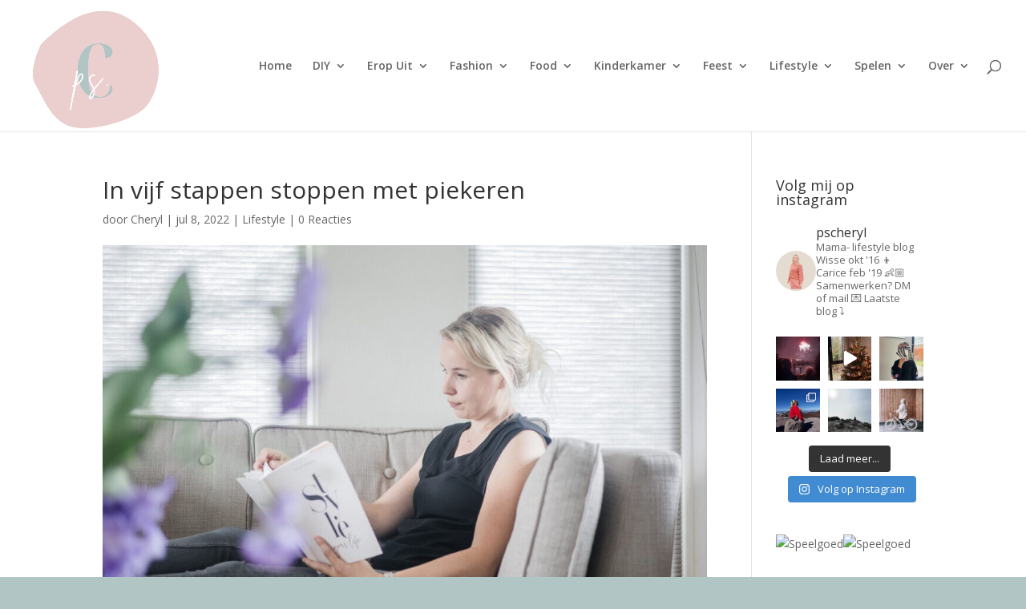

--- FILE ---
content_type: text/html; charset=UTF-8
request_url: https://www.pscheryl.nl/lifestyle/stoppen-met-piekeren/
body_size: 22242
content:
<!DOCTYPE html>
<html lang="nl-NL">
<head>
	<meta charset="UTF-8" />
<meta http-equiv="X-UA-Compatible" content="IE=edge">
	<link rel="pingback" href="https://www.pscheryl.nl/xmlrpc.php" />

	<script type="text/javascript">
		document.documentElement.className = 'js';
	</script>

	<script>var et_site_url='https://www.pscheryl.nl';var et_post_id='7015';function et_core_page_resource_fallback(a,b){"undefined"===typeof b&&(b=a.sheet.cssRules&&0===a.sheet.cssRules.length);b&&(a.onerror=null,a.onload=null,a.href?a.href=et_site_url+"/?et_core_page_resource="+a.id+et_post_id:a.src&&(a.src=et_site_url+"/?et_core_page_resource="+a.id+et_post_id))}
</script><meta name='robots' content='index, follow, max-image-preview:large, max-snippet:-1, max-video-preview:-1' />
	<style>img:is([sizes="auto" i], [sizes^="auto," i]) { contain-intrinsic-size: 3000px 1500px }</style>
	
	<!-- This site is optimized with the Yoast SEO plugin v26.0 - https://yoast.com/wordpress/plugins/seo/ -->
	<title>In vijf stappen stoppen met piekeren - ps. Cheryl</title>
	<meta name="description" content="Met de stappen uit dit artikel zet je binnenkort een punt zetten achter piekergedrag en helpt je te stoppen met piekeren." />
	<link rel="canonical" href="https://www.pscheryl.nl/lifestyle/stoppen-met-piekeren/" />
	<meta property="og:locale" content="nl_NL" />
	<meta property="og:type" content="article" />
	<meta property="og:title" content="In vijf stappen stoppen met piekeren - ps. Cheryl" />
	<meta property="og:description" content="Met de stappen uit dit artikel zet je binnenkort een punt zetten achter piekergedrag en helpt je te stoppen met piekeren." />
	<meta property="og:url" content="https://www.pscheryl.nl/lifestyle/stoppen-met-piekeren/" />
	<meta property="og:site_name" content="ps. Cheryl" />
	<meta property="article:published_time" content="2022-07-08T05:34:08+00:00" />
	<meta property="article:modified_time" content="2022-07-08T05:34:09+00:00" />
	<meta property="og:image" content="https://www.pscheryl.nl/wp-content/uploads/2022/07/Instagram-en-blog-Cheryl-juli-2021-door-Lisanne-van-der-Ploeg-32.jpg" />
	<meta property="og:image:width" content="1024" />
	<meta property="og:image:height" content="683" />
	<meta property="og:image:type" content="image/jpeg" />
	<meta name="author" content="Cheryl" />
	<meta name="twitter:card" content="summary_large_image" />
	<meta name="twitter:label1" content="Geschreven door" />
	<meta name="twitter:data1" content="Cheryl" />
	<meta name="twitter:label2" content="Geschatte leestijd" />
	<meta name="twitter:data2" content="2 minuten" />
	<script type="application/ld+json" class="yoast-schema-graph">{"@context":"https://schema.org","@graph":[{"@type":"Article","@id":"https://www.pscheryl.nl/lifestyle/stoppen-met-piekeren/#article","isPartOf":{"@id":"https://www.pscheryl.nl/lifestyle/stoppen-met-piekeren/"},"author":{"name":"Cheryl","@id":"https://www.pscheryl.nl/#/schema/person/b6730156f4ac26478bb6d620cbd511f4"},"headline":"In vijf stappen stoppen met piekeren","datePublished":"2022-07-08T05:34:08+00:00","dateModified":"2022-07-08T05:34:09+00:00","mainEntityOfPage":{"@id":"https://www.pscheryl.nl/lifestyle/stoppen-met-piekeren/"},"wordCount":379,"commentCount":0,"publisher":{"@id":"https://www.pscheryl.nl/#organization"},"image":{"@id":"https://www.pscheryl.nl/lifestyle/stoppen-met-piekeren/#primaryimage"},"thumbnailUrl":"https://www.pscheryl.nl/wp-content/uploads/2022/07/Instagram-en-blog-Cheryl-juli-2021-door-Lisanne-van-der-Ploeg-32.jpg","articleSection":["Lifestyle"],"inLanguage":"nl-NL","potentialAction":[{"@type":"CommentAction","name":"Comment","target":["https://www.pscheryl.nl/lifestyle/stoppen-met-piekeren/#respond"]}]},{"@type":"WebPage","@id":"https://www.pscheryl.nl/lifestyle/stoppen-met-piekeren/","url":"https://www.pscheryl.nl/lifestyle/stoppen-met-piekeren/","name":"In vijf stappen stoppen met piekeren - ps. Cheryl","isPartOf":{"@id":"https://www.pscheryl.nl/#website"},"primaryImageOfPage":{"@id":"https://www.pscheryl.nl/lifestyle/stoppen-met-piekeren/#primaryimage"},"image":{"@id":"https://www.pscheryl.nl/lifestyle/stoppen-met-piekeren/#primaryimage"},"thumbnailUrl":"https://www.pscheryl.nl/wp-content/uploads/2022/07/Instagram-en-blog-Cheryl-juli-2021-door-Lisanne-van-der-Ploeg-32.jpg","datePublished":"2022-07-08T05:34:08+00:00","dateModified":"2022-07-08T05:34:09+00:00","description":"Met de stappen uit dit artikel zet je binnenkort een punt zetten achter piekergedrag en helpt je te stoppen met piekeren.","breadcrumb":{"@id":"https://www.pscheryl.nl/lifestyle/stoppen-met-piekeren/#breadcrumb"},"inLanguage":"nl-NL","potentialAction":[{"@type":"ReadAction","target":["https://www.pscheryl.nl/lifestyle/stoppen-met-piekeren/"]}]},{"@type":"ImageObject","inLanguage":"nl-NL","@id":"https://www.pscheryl.nl/lifestyle/stoppen-met-piekeren/#primaryimage","url":"https://www.pscheryl.nl/wp-content/uploads/2022/07/Instagram-en-blog-Cheryl-juli-2021-door-Lisanne-van-der-Ploeg-32.jpg","contentUrl":"https://www.pscheryl.nl/wp-content/uploads/2022/07/Instagram-en-blog-Cheryl-juli-2021-door-Lisanne-van-der-Ploeg-32.jpg","width":1024,"height":683,"caption":"stoppen met piekeren"},{"@type":"BreadcrumbList","@id":"https://www.pscheryl.nl/lifestyle/stoppen-met-piekeren/#breadcrumb","itemListElement":[{"@type":"ListItem","position":1,"name":"Home","item":"https://www.pscheryl.nl/"},{"@type":"ListItem","position":2,"name":"In vijf stappen stoppen met piekeren"}]},{"@type":"WebSite","@id":"https://www.pscheryl.nl/#website","url":"https://www.pscheryl.nl/","name":"ps. Cheryl","description":"Styling inspiratie voor moeders","publisher":{"@id":"https://www.pscheryl.nl/#organization"},"potentialAction":[{"@type":"SearchAction","target":{"@type":"EntryPoint","urlTemplate":"https://www.pscheryl.nl/?s={search_term_string}"},"query-input":{"@type":"PropertyValueSpecification","valueRequired":true,"valueName":"search_term_string"}}],"inLanguage":"nl-NL"},{"@type":"Organization","@id":"https://www.pscheryl.nl/#organization","name":"ps. Cheryl","url":"https://www.pscheryl.nl/","logo":{"@type":"ImageObject","inLanguage":"nl-NL","@id":"https://www.pscheryl.nl/#/schema/logo/image/","url":"https://www.pscheryl.nl/wp-content/uploads/2021/06/6.png","contentUrl":"https://www.pscheryl.nl/wp-content/uploads/2021/06/6.png","width":500,"height":500,"caption":"ps. Cheryl"},"image":{"@id":"https://www.pscheryl.nl/#/schema/logo/image/"}},{"@type":"Person","@id":"https://www.pscheryl.nl/#/schema/person/b6730156f4ac26478bb6d620cbd511f4","name":"Cheryl","image":{"@type":"ImageObject","inLanguage":"nl-NL","@id":"https://www.pscheryl.nl/#/schema/person/image/","url":"https://secure.gravatar.com/avatar/00cef2527ddd3fff267c3c655ce1b3698ca183495eb0fed9aea24b38f9b6ae87?s=96&d=mm&r=g","contentUrl":"https://secure.gravatar.com/avatar/00cef2527ddd3fff267c3c655ce1b3698ca183495eb0fed9aea24b38f9b6ae87?s=96&d=mm&r=g","caption":"Cheryl"},"sameAs":["https://www.pscheryl.nl"],"url":"https://www.pscheryl.nl/author/admin/"}]}</script>
	<!-- / Yoast SEO plugin. -->


<link rel='dns-prefetch' href='//stats.wp.com' />
<link rel='dns-prefetch' href='//fonts.googleapis.com' />
<link rel='preconnect' href='//c0.wp.com' />
<link rel="alternate" type="application/rss+xml" title="ps. Cheryl &raquo; feed" href="https://www.pscheryl.nl/feed/" />
<link rel="alternate" type="application/rss+xml" title="ps. Cheryl &raquo; reacties feed" href="https://www.pscheryl.nl/comments/feed/" />
<link rel="alternate" type="application/rss+xml" title="ps. Cheryl &raquo; In vijf stappen stoppen met piekeren reacties feed" href="https://www.pscheryl.nl/lifestyle/stoppen-met-piekeren/feed/" />
		<style>
			.lazyload,
			.lazyloading {
				max-width: 100%;
			}
		</style>
				<!-- This site uses the Google Analytics by MonsterInsights plugin v9.8.0 - Using Analytics tracking - https://www.monsterinsights.com/ -->
							<script src="//www.googletagmanager.com/gtag/js?id=G-GP6S5XBGD1"  data-cfasync="false" data-wpfc-render="false" type="text/javascript" async></script>
			<script data-cfasync="false" data-wpfc-render="false" type="text/javascript">
				var mi_version = '9.8.0';
				var mi_track_user = true;
				var mi_no_track_reason = '';
								var MonsterInsightsDefaultLocations = {"page_location":"https:\/\/www.pscheryl.nl\/lifestyle\/stoppen-met-piekeren\/"};
								if ( typeof MonsterInsightsPrivacyGuardFilter === 'function' ) {
					var MonsterInsightsLocations = (typeof MonsterInsightsExcludeQuery === 'object') ? MonsterInsightsPrivacyGuardFilter( MonsterInsightsExcludeQuery ) : MonsterInsightsPrivacyGuardFilter( MonsterInsightsDefaultLocations );
				} else {
					var MonsterInsightsLocations = (typeof MonsterInsightsExcludeQuery === 'object') ? MonsterInsightsExcludeQuery : MonsterInsightsDefaultLocations;
				}

								var disableStrs = [
										'ga-disable-G-GP6S5XBGD1',
									];

				/* Function to detect opted out users */
				function __gtagTrackerIsOptedOut() {
					for (var index = 0; index < disableStrs.length; index++) {
						if (document.cookie.indexOf(disableStrs[index] + '=true') > -1) {
							return true;
						}
					}

					return false;
				}

				/* Disable tracking if the opt-out cookie exists. */
				if (__gtagTrackerIsOptedOut()) {
					for (var index = 0; index < disableStrs.length; index++) {
						window[disableStrs[index]] = true;
					}
				}

				/* Opt-out function */
				function __gtagTrackerOptout() {
					for (var index = 0; index < disableStrs.length; index++) {
						document.cookie = disableStrs[index] + '=true; expires=Thu, 31 Dec 2099 23:59:59 UTC; path=/';
						window[disableStrs[index]] = true;
					}
				}

				if ('undefined' === typeof gaOptout) {
					function gaOptout() {
						__gtagTrackerOptout();
					}
				}
								window.dataLayer = window.dataLayer || [];

				window.MonsterInsightsDualTracker = {
					helpers: {},
					trackers: {},
				};
				if (mi_track_user) {
					function __gtagDataLayer() {
						dataLayer.push(arguments);
					}

					function __gtagTracker(type, name, parameters) {
						if (!parameters) {
							parameters = {};
						}

						if (parameters.send_to) {
							__gtagDataLayer.apply(null, arguments);
							return;
						}

						if (type === 'event') {
														parameters.send_to = monsterinsights_frontend.v4_id;
							var hookName = name;
							if (typeof parameters['event_category'] !== 'undefined') {
								hookName = parameters['event_category'] + ':' + name;
							}

							if (typeof MonsterInsightsDualTracker.trackers[hookName] !== 'undefined') {
								MonsterInsightsDualTracker.trackers[hookName](parameters);
							} else {
								__gtagDataLayer('event', name, parameters);
							}
							
						} else {
							__gtagDataLayer.apply(null, arguments);
						}
					}

					__gtagTracker('js', new Date());
					__gtagTracker('set', {
						'developer_id.dZGIzZG': true,
											});
					if ( MonsterInsightsLocations.page_location ) {
						__gtagTracker('set', MonsterInsightsLocations);
					}
										__gtagTracker('config', 'G-GP6S5XBGD1', {"forceSSL":"true","link_attribution":"true"} );
										window.gtag = __gtagTracker;										(function () {
						/* https://developers.google.com/analytics/devguides/collection/analyticsjs/ */
						/* ga and __gaTracker compatibility shim. */
						var noopfn = function () {
							return null;
						};
						var newtracker = function () {
							return new Tracker();
						};
						var Tracker = function () {
							return null;
						};
						var p = Tracker.prototype;
						p.get = noopfn;
						p.set = noopfn;
						p.send = function () {
							var args = Array.prototype.slice.call(arguments);
							args.unshift('send');
							__gaTracker.apply(null, args);
						};
						var __gaTracker = function () {
							var len = arguments.length;
							if (len === 0) {
								return;
							}
							var f = arguments[len - 1];
							if (typeof f !== 'object' || f === null || typeof f.hitCallback !== 'function') {
								if ('send' === arguments[0]) {
									var hitConverted, hitObject = false, action;
									if ('event' === arguments[1]) {
										if ('undefined' !== typeof arguments[3]) {
											hitObject = {
												'eventAction': arguments[3],
												'eventCategory': arguments[2],
												'eventLabel': arguments[4],
												'value': arguments[5] ? arguments[5] : 1,
											}
										}
									}
									if ('pageview' === arguments[1]) {
										if ('undefined' !== typeof arguments[2]) {
											hitObject = {
												'eventAction': 'page_view',
												'page_path': arguments[2],
											}
										}
									}
									if (typeof arguments[2] === 'object') {
										hitObject = arguments[2];
									}
									if (typeof arguments[5] === 'object') {
										Object.assign(hitObject, arguments[5]);
									}
									if ('undefined' !== typeof arguments[1].hitType) {
										hitObject = arguments[1];
										if ('pageview' === hitObject.hitType) {
											hitObject.eventAction = 'page_view';
										}
									}
									if (hitObject) {
										action = 'timing' === arguments[1].hitType ? 'timing_complete' : hitObject.eventAction;
										hitConverted = mapArgs(hitObject);
										__gtagTracker('event', action, hitConverted);
									}
								}
								return;
							}

							function mapArgs(args) {
								var arg, hit = {};
								var gaMap = {
									'eventCategory': 'event_category',
									'eventAction': 'event_action',
									'eventLabel': 'event_label',
									'eventValue': 'event_value',
									'nonInteraction': 'non_interaction',
									'timingCategory': 'event_category',
									'timingVar': 'name',
									'timingValue': 'value',
									'timingLabel': 'event_label',
									'page': 'page_path',
									'location': 'page_location',
									'title': 'page_title',
									'referrer' : 'page_referrer',
								};
								for (arg in args) {
																		if (!(!args.hasOwnProperty(arg) || !gaMap.hasOwnProperty(arg))) {
										hit[gaMap[arg]] = args[arg];
									} else {
										hit[arg] = args[arg];
									}
								}
								return hit;
							}

							try {
								f.hitCallback();
							} catch (ex) {
							}
						};
						__gaTracker.create = newtracker;
						__gaTracker.getByName = newtracker;
						__gaTracker.getAll = function () {
							return [];
						};
						__gaTracker.remove = noopfn;
						__gaTracker.loaded = true;
						window['__gaTracker'] = __gaTracker;
					})();
									} else {
										console.log("");
					(function () {
						function __gtagTracker() {
							return null;
						}

						window['__gtagTracker'] = __gtagTracker;
						window['gtag'] = __gtagTracker;
					})();
									}
			</script>
			
							<!-- / Google Analytics by MonsterInsights -->
		<script type="text/javascript">
/* <![CDATA[ */
window._wpemojiSettings = {"baseUrl":"https:\/\/s.w.org\/images\/core\/emoji\/16.0.1\/72x72\/","ext":".png","svgUrl":"https:\/\/s.w.org\/images\/core\/emoji\/16.0.1\/svg\/","svgExt":".svg","source":{"concatemoji":"https:\/\/www.pscheryl.nl\/wp-includes\/js\/wp-emoji-release.min.js?ver=7d526458b958c77e9ccb4c246ae019bd"}};
/*! This file is auto-generated */
!function(s,n){var o,i,e;function c(e){try{var t={supportTests:e,timestamp:(new Date).valueOf()};sessionStorage.setItem(o,JSON.stringify(t))}catch(e){}}function p(e,t,n){e.clearRect(0,0,e.canvas.width,e.canvas.height),e.fillText(t,0,0);var t=new Uint32Array(e.getImageData(0,0,e.canvas.width,e.canvas.height).data),a=(e.clearRect(0,0,e.canvas.width,e.canvas.height),e.fillText(n,0,0),new Uint32Array(e.getImageData(0,0,e.canvas.width,e.canvas.height).data));return t.every(function(e,t){return e===a[t]})}function u(e,t){e.clearRect(0,0,e.canvas.width,e.canvas.height),e.fillText(t,0,0);for(var n=e.getImageData(16,16,1,1),a=0;a<n.data.length;a++)if(0!==n.data[a])return!1;return!0}function f(e,t,n,a){switch(t){case"flag":return n(e,"\ud83c\udff3\ufe0f\u200d\u26a7\ufe0f","\ud83c\udff3\ufe0f\u200b\u26a7\ufe0f")?!1:!n(e,"\ud83c\udde8\ud83c\uddf6","\ud83c\udde8\u200b\ud83c\uddf6")&&!n(e,"\ud83c\udff4\udb40\udc67\udb40\udc62\udb40\udc65\udb40\udc6e\udb40\udc67\udb40\udc7f","\ud83c\udff4\u200b\udb40\udc67\u200b\udb40\udc62\u200b\udb40\udc65\u200b\udb40\udc6e\u200b\udb40\udc67\u200b\udb40\udc7f");case"emoji":return!a(e,"\ud83e\udedf")}return!1}function g(e,t,n,a){var r="undefined"!=typeof WorkerGlobalScope&&self instanceof WorkerGlobalScope?new OffscreenCanvas(300,150):s.createElement("canvas"),o=r.getContext("2d",{willReadFrequently:!0}),i=(o.textBaseline="top",o.font="600 32px Arial",{});return e.forEach(function(e){i[e]=t(o,e,n,a)}),i}function t(e){var t=s.createElement("script");t.src=e,t.defer=!0,s.head.appendChild(t)}"undefined"!=typeof Promise&&(o="wpEmojiSettingsSupports",i=["flag","emoji"],n.supports={everything:!0,everythingExceptFlag:!0},e=new Promise(function(e){s.addEventListener("DOMContentLoaded",e,{once:!0})}),new Promise(function(t){var n=function(){try{var e=JSON.parse(sessionStorage.getItem(o));if("object"==typeof e&&"number"==typeof e.timestamp&&(new Date).valueOf()<e.timestamp+604800&&"object"==typeof e.supportTests)return e.supportTests}catch(e){}return null}();if(!n){if("undefined"!=typeof Worker&&"undefined"!=typeof OffscreenCanvas&&"undefined"!=typeof URL&&URL.createObjectURL&&"undefined"!=typeof Blob)try{var e="postMessage("+g.toString()+"("+[JSON.stringify(i),f.toString(),p.toString(),u.toString()].join(",")+"));",a=new Blob([e],{type:"text/javascript"}),r=new Worker(URL.createObjectURL(a),{name:"wpTestEmojiSupports"});return void(r.onmessage=function(e){c(n=e.data),r.terminate(),t(n)})}catch(e){}c(n=g(i,f,p,u))}t(n)}).then(function(e){for(var t in e)n.supports[t]=e[t],n.supports.everything=n.supports.everything&&n.supports[t],"flag"!==t&&(n.supports.everythingExceptFlag=n.supports.everythingExceptFlag&&n.supports[t]);n.supports.everythingExceptFlag=n.supports.everythingExceptFlag&&!n.supports.flag,n.DOMReady=!1,n.readyCallback=function(){n.DOMReady=!0}}).then(function(){return e}).then(function(){var e;n.supports.everything||(n.readyCallback(),(e=n.source||{}).concatemoji?t(e.concatemoji):e.wpemoji&&e.twemoji&&(t(e.twemoji),t(e.wpemoji)))}))}((window,document),window._wpemojiSettings);
/* ]]> */
</script>
<meta content="Divi v.4.7.3" name="generator"/><link rel='stylesheet' id='sbi_styles-css' href='https://www.pscheryl.nl/wp-content/plugins/instagram-feed/css/sbi-styles.min.css?ver=6.9.1' type='text/css' media='all' />
<style id='wp-emoji-styles-inline-css' type='text/css'>

	img.wp-smiley, img.emoji {
		display: inline !important;
		border: none !important;
		box-shadow: none !important;
		height: 1em !important;
		width: 1em !important;
		margin: 0 0.07em !important;
		vertical-align: -0.1em !important;
		background: none !important;
		padding: 0 !important;
	}
</style>
<link rel='stylesheet' id='wp-block-library-css' href='https://c0.wp.com/c/6.8.2/wp-includes/css/dist/block-library/style.min.css' type='text/css' media='all' />
<style id='classic-theme-styles-inline-css' type='text/css'>
/*! This file is auto-generated */
.wp-block-button__link{color:#fff;background-color:#32373c;border-radius:9999px;box-shadow:none;text-decoration:none;padding:calc(.667em + 2px) calc(1.333em + 2px);font-size:1.125em}.wp-block-file__button{background:#32373c;color:#fff;text-decoration:none}
</style>
<link rel='stylesheet' id='mediaelement-css' href='https://c0.wp.com/c/6.8.2/wp-includes/js/mediaelement/mediaelementplayer-legacy.min.css' type='text/css' media='all' />
<link rel='stylesheet' id='wp-mediaelement-css' href='https://c0.wp.com/c/6.8.2/wp-includes/js/mediaelement/wp-mediaelement.min.css' type='text/css' media='all' />
<style id='jetpack-sharing-buttons-style-inline-css' type='text/css'>
.jetpack-sharing-buttons__services-list{display:flex;flex-direction:row;flex-wrap:wrap;gap:0;list-style-type:none;margin:5px;padding:0}.jetpack-sharing-buttons__services-list.has-small-icon-size{font-size:12px}.jetpack-sharing-buttons__services-list.has-normal-icon-size{font-size:16px}.jetpack-sharing-buttons__services-list.has-large-icon-size{font-size:24px}.jetpack-sharing-buttons__services-list.has-huge-icon-size{font-size:36px}@media print{.jetpack-sharing-buttons__services-list{display:none!important}}.editor-styles-wrapper .wp-block-jetpack-sharing-buttons{gap:0;padding-inline-start:0}ul.jetpack-sharing-buttons__services-list.has-background{padding:1.25em 2.375em}
</style>
<style id='global-styles-inline-css' type='text/css'>
:root{--wp--preset--aspect-ratio--square: 1;--wp--preset--aspect-ratio--4-3: 4/3;--wp--preset--aspect-ratio--3-4: 3/4;--wp--preset--aspect-ratio--3-2: 3/2;--wp--preset--aspect-ratio--2-3: 2/3;--wp--preset--aspect-ratio--16-9: 16/9;--wp--preset--aspect-ratio--9-16: 9/16;--wp--preset--color--black: #000000;--wp--preset--color--cyan-bluish-gray: #abb8c3;--wp--preset--color--white: #ffffff;--wp--preset--color--pale-pink: #f78da7;--wp--preset--color--vivid-red: #cf2e2e;--wp--preset--color--luminous-vivid-orange: #ff6900;--wp--preset--color--luminous-vivid-amber: #fcb900;--wp--preset--color--light-green-cyan: #7bdcb5;--wp--preset--color--vivid-green-cyan: #00d084;--wp--preset--color--pale-cyan-blue: #8ed1fc;--wp--preset--color--vivid-cyan-blue: #0693e3;--wp--preset--color--vivid-purple: #9b51e0;--wp--preset--gradient--vivid-cyan-blue-to-vivid-purple: linear-gradient(135deg,rgba(6,147,227,1) 0%,rgb(155,81,224) 100%);--wp--preset--gradient--light-green-cyan-to-vivid-green-cyan: linear-gradient(135deg,rgb(122,220,180) 0%,rgb(0,208,130) 100%);--wp--preset--gradient--luminous-vivid-amber-to-luminous-vivid-orange: linear-gradient(135deg,rgba(252,185,0,1) 0%,rgba(255,105,0,1) 100%);--wp--preset--gradient--luminous-vivid-orange-to-vivid-red: linear-gradient(135deg,rgba(255,105,0,1) 0%,rgb(207,46,46) 100%);--wp--preset--gradient--very-light-gray-to-cyan-bluish-gray: linear-gradient(135deg,rgb(238,238,238) 0%,rgb(169,184,195) 100%);--wp--preset--gradient--cool-to-warm-spectrum: linear-gradient(135deg,rgb(74,234,220) 0%,rgb(151,120,209) 20%,rgb(207,42,186) 40%,rgb(238,44,130) 60%,rgb(251,105,98) 80%,rgb(254,248,76) 100%);--wp--preset--gradient--blush-light-purple: linear-gradient(135deg,rgb(255,206,236) 0%,rgb(152,150,240) 100%);--wp--preset--gradient--blush-bordeaux: linear-gradient(135deg,rgb(254,205,165) 0%,rgb(254,45,45) 50%,rgb(107,0,62) 100%);--wp--preset--gradient--luminous-dusk: linear-gradient(135deg,rgb(255,203,112) 0%,rgb(199,81,192) 50%,rgb(65,88,208) 100%);--wp--preset--gradient--pale-ocean: linear-gradient(135deg,rgb(255,245,203) 0%,rgb(182,227,212) 50%,rgb(51,167,181) 100%);--wp--preset--gradient--electric-grass: linear-gradient(135deg,rgb(202,248,128) 0%,rgb(113,206,126) 100%);--wp--preset--gradient--midnight: linear-gradient(135deg,rgb(2,3,129) 0%,rgb(40,116,252) 100%);--wp--preset--font-size--small: 13px;--wp--preset--font-size--medium: 20px;--wp--preset--font-size--large: 36px;--wp--preset--font-size--x-large: 42px;--wp--preset--spacing--20: 0.44rem;--wp--preset--spacing--30: 0.67rem;--wp--preset--spacing--40: 1rem;--wp--preset--spacing--50: 1.5rem;--wp--preset--spacing--60: 2.25rem;--wp--preset--spacing--70: 3.38rem;--wp--preset--spacing--80: 5.06rem;--wp--preset--shadow--natural: 6px 6px 9px rgba(0, 0, 0, 0.2);--wp--preset--shadow--deep: 12px 12px 50px rgba(0, 0, 0, 0.4);--wp--preset--shadow--sharp: 6px 6px 0px rgba(0, 0, 0, 0.2);--wp--preset--shadow--outlined: 6px 6px 0px -3px rgba(255, 255, 255, 1), 6px 6px rgba(0, 0, 0, 1);--wp--preset--shadow--crisp: 6px 6px 0px rgba(0, 0, 0, 1);}:where(.is-layout-flex){gap: 0.5em;}:where(.is-layout-grid){gap: 0.5em;}body .is-layout-flex{display: flex;}.is-layout-flex{flex-wrap: wrap;align-items: center;}.is-layout-flex > :is(*, div){margin: 0;}body .is-layout-grid{display: grid;}.is-layout-grid > :is(*, div){margin: 0;}:where(.wp-block-columns.is-layout-flex){gap: 2em;}:where(.wp-block-columns.is-layout-grid){gap: 2em;}:where(.wp-block-post-template.is-layout-flex){gap: 1.25em;}:where(.wp-block-post-template.is-layout-grid){gap: 1.25em;}.has-black-color{color: var(--wp--preset--color--black) !important;}.has-cyan-bluish-gray-color{color: var(--wp--preset--color--cyan-bluish-gray) !important;}.has-white-color{color: var(--wp--preset--color--white) !important;}.has-pale-pink-color{color: var(--wp--preset--color--pale-pink) !important;}.has-vivid-red-color{color: var(--wp--preset--color--vivid-red) !important;}.has-luminous-vivid-orange-color{color: var(--wp--preset--color--luminous-vivid-orange) !important;}.has-luminous-vivid-amber-color{color: var(--wp--preset--color--luminous-vivid-amber) !important;}.has-light-green-cyan-color{color: var(--wp--preset--color--light-green-cyan) !important;}.has-vivid-green-cyan-color{color: var(--wp--preset--color--vivid-green-cyan) !important;}.has-pale-cyan-blue-color{color: var(--wp--preset--color--pale-cyan-blue) !important;}.has-vivid-cyan-blue-color{color: var(--wp--preset--color--vivid-cyan-blue) !important;}.has-vivid-purple-color{color: var(--wp--preset--color--vivid-purple) !important;}.has-black-background-color{background-color: var(--wp--preset--color--black) !important;}.has-cyan-bluish-gray-background-color{background-color: var(--wp--preset--color--cyan-bluish-gray) !important;}.has-white-background-color{background-color: var(--wp--preset--color--white) !important;}.has-pale-pink-background-color{background-color: var(--wp--preset--color--pale-pink) !important;}.has-vivid-red-background-color{background-color: var(--wp--preset--color--vivid-red) !important;}.has-luminous-vivid-orange-background-color{background-color: var(--wp--preset--color--luminous-vivid-orange) !important;}.has-luminous-vivid-amber-background-color{background-color: var(--wp--preset--color--luminous-vivid-amber) !important;}.has-light-green-cyan-background-color{background-color: var(--wp--preset--color--light-green-cyan) !important;}.has-vivid-green-cyan-background-color{background-color: var(--wp--preset--color--vivid-green-cyan) !important;}.has-pale-cyan-blue-background-color{background-color: var(--wp--preset--color--pale-cyan-blue) !important;}.has-vivid-cyan-blue-background-color{background-color: var(--wp--preset--color--vivid-cyan-blue) !important;}.has-vivid-purple-background-color{background-color: var(--wp--preset--color--vivid-purple) !important;}.has-black-border-color{border-color: var(--wp--preset--color--black) !important;}.has-cyan-bluish-gray-border-color{border-color: var(--wp--preset--color--cyan-bluish-gray) !important;}.has-white-border-color{border-color: var(--wp--preset--color--white) !important;}.has-pale-pink-border-color{border-color: var(--wp--preset--color--pale-pink) !important;}.has-vivid-red-border-color{border-color: var(--wp--preset--color--vivid-red) !important;}.has-luminous-vivid-orange-border-color{border-color: var(--wp--preset--color--luminous-vivid-orange) !important;}.has-luminous-vivid-amber-border-color{border-color: var(--wp--preset--color--luminous-vivid-amber) !important;}.has-light-green-cyan-border-color{border-color: var(--wp--preset--color--light-green-cyan) !important;}.has-vivid-green-cyan-border-color{border-color: var(--wp--preset--color--vivid-green-cyan) !important;}.has-pale-cyan-blue-border-color{border-color: var(--wp--preset--color--pale-cyan-blue) !important;}.has-vivid-cyan-blue-border-color{border-color: var(--wp--preset--color--vivid-cyan-blue) !important;}.has-vivid-purple-border-color{border-color: var(--wp--preset--color--vivid-purple) !important;}.has-vivid-cyan-blue-to-vivid-purple-gradient-background{background: var(--wp--preset--gradient--vivid-cyan-blue-to-vivid-purple) !important;}.has-light-green-cyan-to-vivid-green-cyan-gradient-background{background: var(--wp--preset--gradient--light-green-cyan-to-vivid-green-cyan) !important;}.has-luminous-vivid-amber-to-luminous-vivid-orange-gradient-background{background: var(--wp--preset--gradient--luminous-vivid-amber-to-luminous-vivid-orange) !important;}.has-luminous-vivid-orange-to-vivid-red-gradient-background{background: var(--wp--preset--gradient--luminous-vivid-orange-to-vivid-red) !important;}.has-very-light-gray-to-cyan-bluish-gray-gradient-background{background: var(--wp--preset--gradient--very-light-gray-to-cyan-bluish-gray) !important;}.has-cool-to-warm-spectrum-gradient-background{background: var(--wp--preset--gradient--cool-to-warm-spectrum) !important;}.has-blush-light-purple-gradient-background{background: var(--wp--preset--gradient--blush-light-purple) !important;}.has-blush-bordeaux-gradient-background{background: var(--wp--preset--gradient--blush-bordeaux) !important;}.has-luminous-dusk-gradient-background{background: var(--wp--preset--gradient--luminous-dusk) !important;}.has-pale-ocean-gradient-background{background: var(--wp--preset--gradient--pale-ocean) !important;}.has-electric-grass-gradient-background{background: var(--wp--preset--gradient--electric-grass) !important;}.has-midnight-gradient-background{background: var(--wp--preset--gradient--midnight) !important;}.has-small-font-size{font-size: var(--wp--preset--font-size--small) !important;}.has-medium-font-size{font-size: var(--wp--preset--font-size--medium) !important;}.has-large-font-size{font-size: var(--wp--preset--font-size--large) !important;}.has-x-large-font-size{font-size: var(--wp--preset--font-size--x-large) !important;}
:where(.wp-block-post-template.is-layout-flex){gap: 1.25em;}:where(.wp-block-post-template.is-layout-grid){gap: 1.25em;}
:where(.wp-block-columns.is-layout-flex){gap: 2em;}:where(.wp-block-columns.is-layout-grid){gap: 2em;}
:root :where(.wp-block-pullquote){font-size: 1.5em;line-height: 1.6;}
</style>
<link rel='stylesheet' id='contact-form-7-css' href='https://www.pscheryl.nl/wp-content/plugins/contact-form-7/includes/css/styles.css?ver=6.1.2' type='text/css' media='all' />
<link rel='stylesheet' id='pzz-public-css' href='https://www.pscheryl.nl/wp-content/plugins/linkpizza-manager/public/css/pzz-public.css?ver=5.5.3' type='text/css' media='all' />
<link rel='stylesheet' id='ce_responsive-css' href='https://www.pscheryl.nl/wp-content/plugins/simple-embed-code/css/video-container.min.css?ver=2.5.1' type='text/css' media='all' />
<link rel='stylesheet' id='ivory-search-styles-css' href='https://www.pscheryl.nl/wp-content/plugins/add-search-to-menu/public/css/ivory-search.min.css?ver=5.5.11' type='text/css' media='all' />
<link rel='stylesheet' id='divi-fonts-css' href='https://fonts.googleapis.com/css?family=Open+Sans:300italic,400italic,600italic,700italic,800italic,400,300,600,700,800&#038;subset=latin,latin-ext&#038;display=swap' type='text/css' media='all' />
<link rel='stylesheet' id='divi-style-css' href='https://www.pscheryl.nl/wp-content/themes/Divi-4/style.css?ver=4.7.3' type='text/css' media='all' />
<link rel='stylesheet' id='dashicons-css' href='https://c0.wp.com/c/6.8.2/wp-includes/css/dashicons.min.css' type='text/css' media='all' />
<script type="text/javascript" src="https://www.pscheryl.nl/wp-content/plugins/google-analytics-for-wordpress/assets/js/frontend-gtag.min.js?ver=9.8.0" id="monsterinsights-frontend-script-js" async="async" data-wp-strategy="async"></script>
<script data-cfasync="false" data-wpfc-render="false" type="text/javascript" id='monsterinsights-frontend-script-js-extra'>/* <![CDATA[ */
var monsterinsights_frontend = {"js_events_tracking":"true","download_extensions":"doc,pdf,ppt,zip,xls,docx,pptx,xlsx","inbound_paths":"[{\"path\":\"\\\/go\\\/\",\"label\":\"affiliate\"},{\"path\":\"\\\/recommend\\\/\",\"label\":\"affiliate\"}]","home_url":"https:\/\/www.pscheryl.nl","hash_tracking":"false","v4_id":"G-GP6S5XBGD1"};/* ]]> */
</script>
<script type="text/javascript" src="https://c0.wp.com/c/6.8.2/wp-includes/js/jquery/jquery.min.js" id="jquery-core-js"></script>
<script type="text/javascript" src="https://c0.wp.com/c/6.8.2/wp-includes/js/jquery/jquery-migrate.min.js" id="jquery-migrate-js"></script>
<link rel="https://api.w.org/" href="https://www.pscheryl.nl/wp-json/" /><link rel="alternate" title="JSON" type="application/json" href="https://www.pscheryl.nl/wp-json/wp/v2/posts/7015" /><link rel="EditURI" type="application/rsd+xml" title="RSD" href="https://www.pscheryl.nl/xmlrpc.php?rsd" />
<link rel="alternate" title="oEmbed (JSON)" type="application/json+oembed" href="https://www.pscheryl.nl/wp-json/oembed/1.0/embed?url=https%3A%2F%2Fwww.pscheryl.nl%2Flifestyle%2Fstoppen-met-piekeren%2F" />
<link rel="alternate" title="oEmbed (XML)" type="text/xml+oembed" href="https://www.pscheryl.nl/wp-json/oembed/1.0/embed?url=https%3A%2F%2Fwww.pscheryl.nl%2Flifestyle%2Fstoppen-met-piekeren%2F&#038;format=xml" />
		
		<script>
						
			
			
			(function(p,z,Z){
				z=p.createElement("script");z.async=1;
				z.src="//pzz.io/pzz.js?uid=62044&host="+p.domain;
				(p.head||p.documentElement).insertBefore(z,Z);
			})(document);
		</script>
				<script type="text/javascript" async defer data-pin-color=""  data-pin-hover="true"
			src="https://www.pscheryl.nl/wp-content/plugins/pinterest-pin-it-button-on-image-hover-and-post/js/pinit.js"></script>
		<!-- Plaats je scripts hier -->	<style>img#wpstats{display:none}</style>
				<script>
			document.documentElement.className = document.documentElement.className.replace('no-js', 'js');
		</script>
				<style>
			.no-js img.lazyload {
				display: none;
			}

			figure.wp-block-image img.lazyloading {
				min-width: 150px;
			}

			.lazyload,
			.lazyloading {
				--smush-placeholder-width: 100px;
				--smush-placeholder-aspect-ratio: 1/1;
				width: var(--smush-image-width, var(--smush-placeholder-width)) !important;
				aspect-ratio: var(--smush-image-aspect-ratio, var(--smush-placeholder-aspect-ratio)) !important;
			}

						.lazyload, .lazyloading {
				opacity: 0;
			}

			.lazyloaded {
				opacity: 1;
				transition: opacity 400ms;
				transition-delay: 0ms;
			}

					</style>
		<meta name="viewport" content="width=device-width, initial-scale=1.0, maximum-scale=1.0, user-scalable=0" /><style type="text/css" id="custom-background-css">
body.custom-background { background-color: #b2c5c5; }
</style>
	<!-- Google tag (gtag.js) -->
<script async src="https://www.googletagmanager.com/gtag/js?id=UA-106652076-1"></script>
<script>
  window.dataLayer = window.dataLayer || [];
  function gtag(){dataLayer.push(arguments);}
  gtag('js', new Date());

  gtag('config', 'UA-106652076-1');
</script>
<link rel="icon" href="https://www.pscheryl.nl/wp-content/uploads/2021/06/5-150x150.png" sizes="32x32" />
<link rel="icon" href="https://www.pscheryl.nl/wp-content/uploads/2021/06/5-300x300.png" sizes="192x192" />
<link rel="apple-touch-icon" href="https://www.pscheryl.nl/wp-content/uploads/2021/06/5-300x300.png" />
<meta name="msapplication-TileImage" content="https://www.pscheryl.nl/wp-content/uploads/2021/06/5-300x300.png" />
<link rel="stylesheet" id="et-divi-customizer-global-cached-inline-styles" href="https://www.pscheryl.nl/wp-content/et-cache/global/et-divi-customizer-global-17669480112353.min.css" onerror="et_core_page_resource_fallback(this, true)" onload="et_core_page_resource_fallback(this)" /></head>
<body data-rsssl=1 class="wp-singular post-template-default single single-post postid-7015 single-format-standard custom-background wp-theme-Divi-4 pzz-ignore pzz-post-is-disabled Divi-4 et_color_scheme_orange et_pb_button_helper_class et_fullwidth_nav et_fixed_nav et_show_nav et_primary_nav_dropdown_animation_fade et_secondary_nav_dropdown_animation_fade et_header_style_left et_pb_footer_columns3 et_cover_background et_pb_gutter osx et_pb_gutters3 et_right_sidebar et_divi_theme et-db et_minified_js et_minified_css">

	<div id="page-container">

	
	
			<header id="main-header" data-height-onload="150">
			<div class="container clearfix et_menu_container">
							<div class="logo_container">
					<span class="logo_helper"></span>
					<a href="https://www.pscheryl.nl/">
						<img src="https://www.pscheryl.nl/wp-content/uploads/2021/06/5.png" alt="ps. Cheryl" id="logo" data-height-percentage="100" />
					</a>
				</div>
							<div id="et-top-navigation" data-height="150" data-fixed-height="40">
											<nav id="top-menu-nav">
						<ul id="top-menu" class="nav"><li id="menu-item-5419" class="menu-item menu-item-type-post_type menu-item-object-page menu-item-home menu-item-5419"><a href="https://www.pscheryl.nl/">Home</a></li>
<li id="menu-item-5105" class="menu-item menu-item-type-taxonomy menu-item-object-category menu-item-has-children menu-item-5105"><a href="https://www.pscheryl.nl/category/diy/">DIY</a>
<ul class="sub-menu">
	<li id="menu-item-5106" class="menu-item menu-item-type-taxonomy menu-item-object-category menu-item-5106"><a href="https://www.pscheryl.nl/category/diy/diy-voor-ouders/">DIY&#8217;s voor ouders</a></li>
	<li id="menu-item-5107" class="menu-item menu-item-type-taxonomy menu-item-object-category menu-item-5107"><a href="https://www.pscheryl.nl/category/diy/knutselen-voor-kinderen/">Knutselen voor kinderen</a></li>
</ul>
</li>
<li id="menu-item-5108" class="menu-item menu-item-type-taxonomy menu-item-object-category menu-item-has-children menu-item-5108"><a href="https://www.pscheryl.nl/category/erop-uit/">Erop Uit</a>
<ul class="sub-menu">
	<li id="menu-item-5109" class="menu-item menu-item-type-taxonomy menu-item-object-category menu-item-5109"><a href="https://www.pscheryl.nl/category/erop-uit/uit-tips/">Uit Tips</a></li>
	<li id="menu-item-5110" class="menu-item menu-item-type-taxonomy menu-item-object-category menu-item-5110"><a href="https://www.pscheryl.nl/category/erop-uit/vakantie-buitenland/">Vakantie in het Buitenland</a></li>
	<li id="menu-item-5111" class="menu-item menu-item-type-taxonomy menu-item-object-category menu-item-5111"><a href="https://www.pscheryl.nl/category/erop-uit/vakantie-nederland/">Vakantie in Nederland</a></li>
	<li id="menu-item-5112" class="menu-item menu-item-type-taxonomy menu-item-object-category menu-item-5112"><a href="https://www.pscheryl.nl/category/erop-uit/weekend-weg/">Weekend weg</a></li>
</ul>
</li>
<li id="menu-item-5113" class="menu-item menu-item-type-taxonomy menu-item-object-category menu-item-has-children menu-item-5113"><a href="https://www.pscheryl.nl/category/fashion/">Fashion</a>
<ul class="sub-menu">
	<li id="menu-item-5114" class="menu-item menu-item-type-taxonomy menu-item-object-category menu-item-5114"><a href="https://www.pscheryl.nl/category/fashion/babykleding/">Babykleding</a></li>
	<li id="menu-item-5115" class="menu-item menu-item-type-taxonomy menu-item-object-category menu-item-5115"><a href="https://www.pscheryl.nl/category/fashion/jongenskleding/">Jongenskleding</a></li>
	<li id="menu-item-5116" class="menu-item menu-item-type-taxonomy menu-item-object-category menu-item-5116"><a href="https://www.pscheryl.nl/category/fashion/meisjeskleding/">Meisjeskleding</a></li>
	<li id="menu-item-5117" class="menu-item menu-item-type-taxonomy menu-item-object-category menu-item-5117"><a href="https://www.pscheryl.nl/category/fashion/schoenen/">Schoenen</a></li>
</ul>
</li>
<li id="menu-item-5118" class="menu-item menu-item-type-taxonomy menu-item-object-category menu-item-has-children menu-item-5118"><a href="https://www.pscheryl.nl/category/food/">Food</a>
<ul class="sub-menu">
	<li id="menu-item-5119" class="menu-item menu-item-type-taxonomy menu-item-object-category menu-item-5119"><a href="https://www.pscheryl.nl/category/food/kidsproof-recepten/">Kidsproof Recepten</a></li>
	<li id="menu-item-5120" class="menu-item menu-item-type-taxonomy menu-item-object-category menu-item-5120"><a href="https://www.pscheryl.nl/category/food/taart-lekkers/">Taart &amp; Lekkers</a></li>
</ul>
</li>
<li id="menu-item-5121" class="menu-item menu-item-type-taxonomy menu-item-object-category menu-item-has-children menu-item-5121"><a href="https://www.pscheryl.nl/category/kinderkamer/">Kinderkamer</a>
<ul class="sub-menu">
	<li id="menu-item-5122" class="menu-item menu-item-type-taxonomy menu-item-object-category menu-item-5122"><a href="https://www.pscheryl.nl/category/kinderkamer/babykamer/">Babykamer</a></li>
	<li id="menu-item-5123" class="menu-item menu-item-type-taxonomy menu-item-object-category menu-item-5123"><a href="https://www.pscheryl.nl/category/kinderkamer/jongenskamer/">Jongenskamer</a></li>
	<li id="menu-item-5124" class="menu-item menu-item-type-taxonomy menu-item-object-category menu-item-5124"><a href="https://www.pscheryl.nl/category/kinderkamer/meisjeskamer/">Meisjeskamer</a></li>
</ul>
</li>
<li id="menu-item-5125" class="menu-item menu-item-type-taxonomy menu-item-object-category menu-item-has-children menu-item-5125"><a href="https://www.pscheryl.nl/category/feest/">Feest</a>
<ul class="sub-menu">
	<li id="menu-item-5126" class="menu-item menu-item-type-taxonomy menu-item-object-category menu-item-5126"><a href="https://www.pscheryl.nl/category/feest/cadeautips/">Cadeautips</a></li>
	<li id="menu-item-5127" class="menu-item menu-item-type-taxonomy menu-item-object-category menu-item-5127"><a href="https://www.pscheryl.nl/category/feest/kinderfeestje/">Kinderfeestje</a></li>
	<li id="menu-item-5128" class="menu-item menu-item-type-taxonomy menu-item-object-category menu-item-5128"><a href="https://www.pscheryl.nl/category/feest/traktaties/">Traktaties</a></li>
	<li id="menu-item-5129" class="menu-item menu-item-type-taxonomy menu-item-object-category menu-item-5129"><a href="https://www.pscheryl.nl/category/feest/verjaardagstaart/">Verjaardagstaart</a></li>
	<li id="menu-item-5925" class="menu-item menu-item-type-taxonomy menu-item-object-category menu-item-5925"><a href="https://www.pscheryl.nl/category/feest/sinterklaas/">Sinterklaas</a></li>
	<li id="menu-item-5984" class="menu-item menu-item-type-taxonomy menu-item-object-category menu-item-5984"><a href="https://www.pscheryl.nl/category/feest/kerst/">Kerst</a></li>
</ul>
</li>
<li id="menu-item-5130" class="menu-item menu-item-type-taxonomy menu-item-object-category current-post-ancestor current-menu-parent current-post-parent menu-item-has-children menu-item-5130"><a href="https://www.pscheryl.nl/category/lifestyle/">Lifestyle</a>
<ul class="sub-menu">
	<li id="menu-item-5131" class="menu-item menu-item-type-taxonomy menu-item-object-category menu-item-5131"><a href="https://www.pscheryl.nl/category/lifestyle/duurzaam/">Duurzaam</a></li>
	<li id="menu-item-5132" class="menu-item menu-item-type-taxonomy menu-item-object-category menu-item-5132"><a href="https://www.pscheryl.nl/category/lifestyle/huishouden/">Huishouden</a></li>
	<li id="menu-item-5133" class="menu-item menu-item-type-taxonomy menu-item-object-category menu-item-5133"><a href="https://www.pscheryl.nl/category/lifestyle/interieur/">Interieur &#038; Wonen</a></li>
	<li id="menu-item-5134" class="menu-item menu-item-type-taxonomy menu-item-object-category menu-item-5134"><a href="https://www.pscheryl.nl/category/lifestyle/moederschap/">Moederschap</a></li>
	<li id="menu-item-5135" class="menu-item menu-item-type-taxonomy menu-item-object-category menu-item-5135"><a href="https://www.pscheryl.nl/category/lifestyle/verzorging/">Verzorging</a></li>
</ul>
</li>
<li id="menu-item-5137" class="menu-item menu-item-type-taxonomy menu-item-object-category menu-item-has-children menu-item-5137"><a href="https://www.pscheryl.nl/category/spelen/">Spelen</a>
<ul class="sub-menu">
	<li id="menu-item-5138" class="menu-item menu-item-type-taxonomy menu-item-object-category menu-item-5138"><a href="https://www.pscheryl.nl/category/spelen/apps/">Apps</a></li>
	<li id="menu-item-5139" class="menu-item menu-item-type-taxonomy menu-item-object-category menu-item-5139"><a href="https://www.pscheryl.nl/category/spelen/boeken/">Boeken</a></li>
	<li id="menu-item-5140" class="menu-item menu-item-type-taxonomy menu-item-object-category menu-item-5140"><a href="https://www.pscheryl.nl/category/spelen/speelgoed/">Speelgoed</a></li>
</ul>
</li>
<li id="menu-item-5142" class="menu-item menu-item-type-post_type menu-item-object-page menu-item-has-children menu-item-5142"><a href="https://www.pscheryl.nl/about/">Over</a>
<ul class="sub-menu">
	<li id="menu-item-5143" class="menu-item menu-item-type-post_type menu-item-object-page menu-item-5143"><a href="https://www.pscheryl.nl/contact/">Contact</a></li>
	<li id="menu-item-5418" class="menu-item menu-item-type-post_type menu-item-object-page menu-item-5418"><a href="https://www.pscheryl.nl/samenwerken/">Samenwerken</a></li>
</ul>
</li>
</ul>						</nav>
					
					
					
										<div id="et_top_search">
						<span id="et_search_icon"></span>
					</div>
					
					<div id="et_mobile_nav_menu">
				<div class="mobile_nav closed">
					<span class="select_page">Selecteer een pagina</span>
					<span class="mobile_menu_bar mobile_menu_bar_toggle"></span>
				</div>
			</div>				</div> <!-- #et-top-navigation -->
			</div> <!-- .container -->
			<div class="et_search_outer">
				<div class="container et_search_form_container">
					<form role="search" method="get" class="et-search-form" action="https://www.pscheryl.nl/">
					<input type="search" class="et-search-field" placeholder="Zoek &hellip;" value="" name="s" title="Zoek naar:" />					</form>
					<span class="et_close_search_field"></span>
				</div>
			</div>
		</header> <!-- #main-header -->
			<div id="et-main-area">
	
<div id="main-content">
		<div class="container">
		<div id="content-area" class="clearfix">
			<div id="left-area">
											<article id="post-7015" class="et_pb_post post-7015 post type-post status-publish format-standard has-post-thumbnail hentry category-lifestyle">
											<div class="et_post_meta_wrapper">
							<h1 class="entry-title">In vijf stappen stoppen met piekeren</h1>

						<p class="post-meta"> door <span class="author vcard"><a href="https://www.pscheryl.nl/author/admin/" title="Posts van Cheryl" rel="author">Cheryl</a></span> | <span class="published">jul 8, 2022</span> | <a href="https://www.pscheryl.nl/category/lifestyle/" rel="category tag">Lifestyle</a> | <span class="comments-number"><a href="https://www.pscheryl.nl/lifestyle/stoppen-met-piekeren/#respond">0 Reacties</a></span></p><img data-src="https://www.pscheryl.nl/wp-content/uploads/2022/07/Instagram-en-blog-Cheryl-juli-2021-door-Lisanne-van-der-Ploeg-32-1024x675.jpg" alt="stoppen met piekeren" width="1080" height="675" data-srcset="https://www.pscheryl.nl/wp-content/uploads/2022/07/Instagram-en-blog-Cheryl-juli-2021-door-Lisanne-van-der-Ploeg-32-1024x675.jpg 1080w, https://www.pscheryl.nl/wp-content/uploads/2022/07/Instagram-en-blog-Cheryl-juli-2021-door-Lisanne-van-der-Ploeg-32-980x654.jpg 980w, https://www.pscheryl.nl/wp-content/uploads/2022/07/Instagram-en-blog-Cheryl-juli-2021-door-Lisanne-van-der-Ploeg-32-480x320.jpg 480w" data-sizes="(min-width: 0px) and (max-width: 480px) 480px, (min-width: 481px) and (max-width: 980px) 980px, (min-width: 981px) 1080px, 100vw" src="[data-uri]" class="lazyload" style="--smush-placeholder-width: 1080px; --smush-placeholder-aspect-ratio: 1080/675;" />
												</div> <!-- .et_post_meta_wrapper -->
				
					<div class="entry-content">
					
<p>Iedereen piekert wel eens. Continue piekeren heeft negatieve effecten. Je kan in een vicieuze cirkel terechtkomen. Problemen lijken hierdoor groter en groter te worden. <a href="https://gezondleveninstijl.nl/piekeren-waarom-doen-we-het-en-hoe-stop-je-ermee/" target="_blank" rel="noreferrer noopener">Te veel piekeren</a> heeft een negatief effect op je lichaam. Het kan zelf een burn-out veroorzaken. Je voelt je angstig, je slaapt slecht en je belandt in een depressie. Het is daarom belangrijk dat je grip krijgt op negatieve gedachten en het piekeren. Met de stappen uit dit artikel zet je binnenkort een punt zetten achter piekergedrag en helpt je te stoppen met piekeren.</p>



<h2 class="wp-block-heading">Stap 1: Accepteer dat je piekert</h2>



<p>Mensen die niet accepteren dat ze piekeren kunnen nooit stoppen met piekeren. Neem de tijd voor jezelf en accepteer het feit dat je piekert. Geef jezelf de kans om piekergedrag te accepteren en bedenk hoe je een positieve draai aan je zorgen kunt geven.</p>



<h2 class="wp-block-heading">Stap 2: Wees bewust van je piekergedrag</h2>



<p>Breng je piekergedrag onder de aandacht. Vooral als je veel zorgen hebt. Zet je zorgen op papier, zodat je ze van een afstand kan waarnemen. Kijk naar gebeurtenissen die zich hebben afgespeeld en probeer er controle over te krijgen. De oorzaak van het probleem komt dan vanzelf bovendrijven.</p>



<h2 class="wp-block-heading">Stap 3: Ga met jezelf en een ander in gesprek</h2>



<p>Knoop een gesprek aan met jezelf en een ander. Leer praten over je zorgen. Vanzelf maak je de stap om er met een ander over je zorgen te praten. Je komt achter het piekergedrag, waardoor negatieve gedachten stuk voor stuk vermindert.</p>



<h2 class="wp-block-heading">Stap 4: Plan een piekermoment in</h2>



<p>Piekeren kan je de gehele dag door doen. Het kan zelfs je leven beïnvloeden. Je wordt er onzeker van en je houdt er psychische klachten aan over. Om te stoppen met piekeren moet je een piekermoment inplannen. Doordat je dagelijks een piekermoment inplant van maximaal 30 minuten, zet je de overige uren je zorgen uit je hoofd.</p>



<p class="has-text-align-center has-white-background-color has-background">| Bekijk hier de fijnste <a href="https://www.pscheryl.nl/apps-ontspannen-relaxen/" target="_blank" rel="noreferrer noopener">apps om te ontspannen en relaxen</a>|</p>



<h2 class="wp-block-heading">Stap 5: Leer van niet-piekeraars</h2>



<p>Als je van niet-piekeraars hoort hoe zij hun leven leidden, ga je vanzelf ook die richting op. Omring jezelf met positieve mensen. Positieve mensen halen het beste in je naar boven en je leert van het gedrag en denkwijze van de ander. Als je met niet-piekeraars omgaat, pieker je op den duur zelf ook niet meer.</p>
					</div> <!-- .entry-content -->
					<div class="et_post_meta_wrapper">
					<!-- You can start editing here. -->

<section id="comment-wrap">
		   <div id="comment-section" class="nocomments">
		  			 <!-- If comments are open, but there are no comments. -->

		  	   </div>
					<div id="respond" class="comment-respond">
		<h3 id="reply-title" class="comment-reply-title"><span>Reactie verzenden</span> <small><a rel="nofollow" id="cancel-comment-reply-link" href="/lifestyle/stoppen-met-piekeren/#respond" style="display:none;">Reactie annuleren</a></small></h3><form action="https://www.pscheryl.nl/wp-comments-post.php" method="post" id="commentform" class="comment-form"><p class="comment-notes"><span id="email-notes">Je e-mailadres wordt niet gepubliceerd.</span> <span class="required-field-message">Vereiste velden zijn gemarkeerd met <span class="required">*</span></span></p><p class="comment-form-comment"><label for="comment">Reactie <span class="required">*</span></label> <textarea id="comment" name="comment" cols="45" rows="8" maxlength="65525" required="required"></textarea></p><p class="comment-form-author"><label for="author">Naam <span class="required">*</span></label> <input id="author" name="author" type="text" value="" size="30" maxlength="245" autocomplete="name" required="required" /></p>
<p class="comment-form-email"><label for="email">E-mail <span class="required">*</span></label> <input id="email" name="email" type="text" value="" size="30" maxlength="100" aria-describedby="email-notes" autocomplete="email" required="required" /></p>
<p class="comment-form-url"><label for="url">Site</label> <input id="url" name="url" type="text" value="" size="30" maxlength="200" autocomplete="url" /></p>
<p class="comment-form-cookies-consent"><input id="wp-comment-cookies-consent" name="wp-comment-cookies-consent" type="checkbox" value="yes" /> <label for="wp-comment-cookies-consent">Mijn naam, e-mail en site opslaan in deze browser voor de volgende keer wanneer ik een reactie plaats.</label></p>
<p class="form-submit"><input name="submit" type="submit" id="submit" class="submit et_pb_button" value="Reactie verzenden" /> <input type='hidden' name='comment_post_ID' value='7015' id='comment_post_ID' />
<input type='hidden' name='comment_parent' id='comment_parent' value='0' />
</p><p style="display: none !important;" class="akismet-fields-container" data-prefix="ak_"><label>&#916;<textarea name="ak_hp_textarea" cols="45" rows="8" maxlength="100"></textarea></label><input type="hidden" id="ak_js_1" name="ak_js" value="105"/><script>document.getElementById( "ak_js_1" ).setAttribute( "value", ( new Date() ).getTime() );</script></p></form>	</div><!-- #respond -->
		</section>					</div> <!-- .et_post_meta_wrapper -->
				</article> <!-- .et_pb_post -->

						</div> <!-- #left-area -->

				<div id="sidebar">
		<div id="custom_html-2" class="widget_text et_pb_widget widget_custom_html"><h4 class="widgettitle">Volg mij op instagram</h4><div class="textwidget custom-html-widget">
<div id="sb_instagram"  class="sbi sbi_mob_col_1 sbi_tab_col_2 sbi_col_3" style="padding-bottom: 10px; width: 100%;"	 data-feedid="sbi_pscheryl#6"  data-res="auto" data-cols="3" data-colsmobile="1" data-colstablet="2" data-num="6" data-nummobile="" data-item-padding="5"	 data-shortcode-atts="{&quot;num&quot;:&quot;6&quot;,&quot;cols&quot;:&quot;3&quot;}"  data-postid="7015" data-locatornonce="7d5a433972" data-imageaspectratio="1:1" data-sbi-flags="favorLocal">
	<div class="sb_instagram_header "   >
	<a class="sbi_header_link" target="_blank"
	   rel="nofollow noopener" href="https://www.instagram.com/pscheryl/" title="@pscheryl">
		<div class="sbi_header_text">
			<div class="sbi_header_img"  data-avatar-url="https://scontent-vie1-1.xx.fbcdn.net/v/t51.2885-15/324850937_891614225366645_3422501861447532501_n.jpg?_nc_cat=102&amp;ccb=1-7&amp;_nc_sid=7d201b&amp;_nc_ohc=N_n-kq6R2kYQ7kNvwH7Rx5m&amp;_nc_oc=AdmgtAWKwuByB53n6n6B9i-FVVVZCUuV2bkqzlulMr7zcCROXBzFsauWwHpyaXQT-_c&amp;_nc_zt=23&amp;_nc_ht=scontent-vie1-1.xx&amp;edm=AL-3X8kEAAAA&amp;oh=00_AfpX3XUBxJAOWVVk8bWGcME9Myt-922xQqhmtCgFBsXJeg&amp;oe=6972102F">
									<div class="sbi_header_img_hover"  ><svg class="sbi_new_logo fa-instagram fa-w-14" aria-hidden="true" data-fa-processed="" aria-label="Instagram" data-prefix="fab" data-icon="instagram" role="img" viewBox="0 0 448 512">
                    <path fill="currentColor" d="M224.1 141c-63.6 0-114.9 51.3-114.9 114.9s51.3 114.9 114.9 114.9S339 319.5 339 255.9 287.7 141 224.1 141zm0 189.6c-41.1 0-74.7-33.5-74.7-74.7s33.5-74.7 74.7-74.7 74.7 33.5 74.7 74.7-33.6 74.7-74.7 74.7zm146.4-194.3c0 14.9-12 26.8-26.8 26.8-14.9 0-26.8-12-26.8-26.8s12-26.8 26.8-26.8 26.8 12 26.8 26.8zm76.1 27.2c-1.7-35.9-9.9-67.7-36.2-93.9-26.2-26.2-58-34.4-93.9-36.2-37-2.1-147.9-2.1-184.9 0-35.8 1.7-67.6 9.9-93.9 36.1s-34.4 58-36.2 93.9c-2.1 37-2.1 147.9 0 184.9 1.7 35.9 9.9 67.7 36.2 93.9s58 34.4 93.9 36.2c37 2.1 147.9 2.1 184.9 0 35.9-1.7 67.7-9.9 93.9-36.2 26.2-26.2 34.4-58 36.2-93.9 2.1-37 2.1-147.8 0-184.8zM398.8 388c-7.8 19.6-22.9 34.7-42.6 42.6-29.5 11.7-99.5 9-132.1 9s-102.7 2.6-132.1-9c-19.6-7.8-34.7-22.9-42.6-42.6-11.7-29.5-9-99.5-9-132.1s-2.6-102.7 9-132.1c7.8-19.6 22.9-34.7 42.6-42.6 29.5-11.7 99.5-9 132.1-9s102.7-2.6 132.1 9c19.6 7.8 34.7 22.9 42.6 42.6 11.7 29.5 9 99.5 9 132.1s2.7 102.7-9 132.1z"></path>
                </svg></div>
					<img  data-src="https://www.pscheryl.nl/wp-content/uploads/sb-instagram-feed-images/pscheryl.webp" alt="" width="50" height="50" src="[data-uri]" class="lazyload" style="--smush-placeholder-width: 50px; --smush-placeholder-aspect-ratio: 50/50;">
				
							</div>

			<div class="sbi_feedtheme_header_text">
				<h3>pscheryl</h3>
									<p class="sbi_bio">Mama- lifestyle blog <br>
Wisse okt &#039;16 👦<br>
Carice feb &#039;19 👶🏼<br>
Samenwerken? DM of mail 💌<br>
Laatste blog ⤵️</p>
							</div>
		</div>
	</a>
</div>

	<div id="sbi_images"  style="gap: 10px;">
		<div class="sbi_item sbi_type_image sbi_new sbi_transition"
	id="sbi_17935601223130467" data-date="1767226752">
	<div class="sbi_photo_wrap">
		<a class="sbi_photo" href="https://www.instagram.com/p/DS8pxKtCJ1q/" target="_blank" rel="noopener nofollow"
			data-full-res="https://scontent-vie1-1.cdninstagram.com/v/t51.82787-15/610271145_18555440749042119_4825133738349121375_n.jpg?stp=dst-jpg_e35_tt6&#038;_nc_cat=103&#038;ccb=7-5&#038;_nc_sid=18de74&#038;efg=eyJlZmdfdGFnIjoiRkVFRC5iZXN0X2ltYWdlX3VybGdlbi5DMyJ9&#038;_nc_ohc=RZiYZcQ_VyQQ7kNvwFtbK4g&#038;_nc_oc=Adk62lhAOx4VYaBfFQl5WfDE5HK1xMRNFzXGNeRJLgjujqllMADanpTS4ZBIwVko7bs&#038;_nc_zt=23&#038;_nc_ht=scontent-vie1-1.cdninstagram.com&#038;edm=AM6HXa8EAAAA&#038;_nc_gid=IwOUFgGobiAiwtsE3u9d3Q&#038;oh=00_AfouwQg270hoYbiYOdlBqcK5Q6gVj9TdvOAPd6XPj7Zlbw&#038;oe=6971F7E2"
			data-img-src-set="{&quot;d&quot;:&quot;https:\/\/scontent-vie1-1.cdninstagram.com\/v\/t51.82787-15\/610271145_18555440749042119_4825133738349121375_n.jpg?stp=dst-jpg_e35_tt6&amp;_nc_cat=103&amp;ccb=7-5&amp;_nc_sid=18de74&amp;efg=eyJlZmdfdGFnIjoiRkVFRC5iZXN0X2ltYWdlX3VybGdlbi5DMyJ9&amp;_nc_ohc=RZiYZcQ_VyQQ7kNvwFtbK4g&amp;_nc_oc=Adk62lhAOx4VYaBfFQl5WfDE5HK1xMRNFzXGNeRJLgjujqllMADanpTS4ZBIwVko7bs&amp;_nc_zt=23&amp;_nc_ht=scontent-vie1-1.cdninstagram.com&amp;edm=AM6HXa8EAAAA&amp;_nc_gid=IwOUFgGobiAiwtsE3u9d3Q&amp;oh=00_AfouwQg270hoYbiYOdlBqcK5Q6gVj9TdvOAPd6XPj7Zlbw&amp;oe=6971F7E2&quot;,&quot;150&quot;:&quot;https:\/\/scontent-vie1-1.cdninstagram.com\/v\/t51.82787-15\/610271145_18555440749042119_4825133738349121375_n.jpg?stp=dst-jpg_e35_tt6&amp;_nc_cat=103&amp;ccb=7-5&amp;_nc_sid=18de74&amp;efg=eyJlZmdfdGFnIjoiRkVFRC5iZXN0X2ltYWdlX3VybGdlbi5DMyJ9&amp;_nc_ohc=RZiYZcQ_VyQQ7kNvwFtbK4g&amp;_nc_oc=Adk62lhAOx4VYaBfFQl5WfDE5HK1xMRNFzXGNeRJLgjujqllMADanpTS4ZBIwVko7bs&amp;_nc_zt=23&amp;_nc_ht=scontent-vie1-1.cdninstagram.com&amp;edm=AM6HXa8EAAAA&amp;_nc_gid=IwOUFgGobiAiwtsE3u9d3Q&amp;oh=00_AfouwQg270hoYbiYOdlBqcK5Q6gVj9TdvOAPd6XPj7Zlbw&amp;oe=6971F7E2&quot;,&quot;320&quot;:&quot;https:\/\/scontent-vie1-1.cdninstagram.com\/v\/t51.82787-15\/610271145_18555440749042119_4825133738349121375_n.jpg?stp=dst-jpg_e35_tt6&amp;_nc_cat=103&amp;ccb=7-5&amp;_nc_sid=18de74&amp;efg=eyJlZmdfdGFnIjoiRkVFRC5iZXN0X2ltYWdlX3VybGdlbi5DMyJ9&amp;_nc_ohc=RZiYZcQ_VyQQ7kNvwFtbK4g&amp;_nc_oc=Adk62lhAOx4VYaBfFQl5WfDE5HK1xMRNFzXGNeRJLgjujqllMADanpTS4ZBIwVko7bs&amp;_nc_zt=23&amp;_nc_ht=scontent-vie1-1.cdninstagram.com&amp;edm=AM6HXa8EAAAA&amp;_nc_gid=IwOUFgGobiAiwtsE3u9d3Q&amp;oh=00_AfouwQg270hoYbiYOdlBqcK5Q6gVj9TdvOAPd6XPj7Zlbw&amp;oe=6971F7E2&quot;,&quot;640&quot;:&quot;https:\/\/scontent-vie1-1.cdninstagram.com\/v\/t51.82787-15\/610271145_18555440749042119_4825133738349121375_n.jpg?stp=dst-jpg_e35_tt6&amp;_nc_cat=103&amp;ccb=7-5&amp;_nc_sid=18de74&amp;efg=eyJlZmdfdGFnIjoiRkVFRC5iZXN0X2ltYWdlX3VybGdlbi5DMyJ9&amp;_nc_ohc=RZiYZcQ_VyQQ7kNvwFtbK4g&amp;_nc_oc=Adk62lhAOx4VYaBfFQl5WfDE5HK1xMRNFzXGNeRJLgjujqllMADanpTS4ZBIwVko7bs&amp;_nc_zt=23&amp;_nc_ht=scontent-vie1-1.cdninstagram.com&amp;edm=AM6HXa8EAAAA&amp;_nc_gid=IwOUFgGobiAiwtsE3u9d3Q&amp;oh=00_AfouwQg270hoYbiYOdlBqcK5Q6gVj9TdvOAPd6XPj7Zlbw&amp;oe=6971F7E2&quot;}">
			<span class="sbi-screenreader">Happy New Year! 🥂 

Dat al jullie wensen mogen </span>
									<img data-src="https://www.pscheryl.nl/wp-content/plugins/instagram-feed/img/placeholder.png" alt="Happy New Year! 🥂 

Dat al jullie wensen mogen uitkomen in 2026 💫 
#happynewyear#nye#bestewensen" aria-hidden="true" src="[data-uri]" class="lazyload" style="--smush-placeholder-width: 1000px; --smush-placeholder-aspect-ratio: 1000/560;">
		</a>
	</div>
</div><div class="sbi_item sbi_type_video sbi_new sbi_transition"
	id="sbi_17858990808561227" data-date="1765740772">
	<div class="sbi_photo_wrap">
		<a class="sbi_photo" href="https://www.instagram.com/reel/DSQVS3LiL0p/" target="_blank" rel="noopener nofollow"
			data-full-res="https://scontent-vie1-1.cdninstagram.com/v/t51.82787-15/587268119_18552379027042119_8434378612672746820_n.jpg?stp=dst-jpg_e35_tt6&#038;_nc_cat=108&#038;ccb=7-5&#038;_nc_sid=18de74&#038;efg=eyJlZmdfdGFnIjoiQ0xJUFMuYmVzdF9pbWFnZV91cmxnZW4uQzMifQ%3D%3D&#038;_nc_ohc=PboenO_xG0cQ7kNvwGupFIJ&#038;_nc_oc=AdmwMI0Q7rVJUa-q9nVWfmDBZGUlv1npV4BrW9sbm3n6-rXXLZMg1Yazjz9SRzaCsQU&#038;_nc_zt=23&#038;_nc_ht=scontent-vie1-1.cdninstagram.com&#038;edm=AM6HXa8EAAAA&#038;_nc_gid=IwOUFgGobiAiwtsE3u9d3Q&#038;oh=00_AfqHHtU9L3STaA373itBLpr5eM7KMbghlY7EcBWnWb4lWg&#038;oe=6971E3C3"
			data-img-src-set="{&quot;d&quot;:&quot;https:\/\/scontent-vie1-1.cdninstagram.com\/v\/t51.82787-15\/587268119_18552379027042119_8434378612672746820_n.jpg?stp=dst-jpg_e35_tt6&amp;_nc_cat=108&amp;ccb=7-5&amp;_nc_sid=18de74&amp;efg=eyJlZmdfdGFnIjoiQ0xJUFMuYmVzdF9pbWFnZV91cmxnZW4uQzMifQ%3D%3D&amp;_nc_ohc=PboenO_xG0cQ7kNvwGupFIJ&amp;_nc_oc=AdmwMI0Q7rVJUa-q9nVWfmDBZGUlv1npV4BrW9sbm3n6-rXXLZMg1Yazjz9SRzaCsQU&amp;_nc_zt=23&amp;_nc_ht=scontent-vie1-1.cdninstagram.com&amp;edm=AM6HXa8EAAAA&amp;_nc_gid=IwOUFgGobiAiwtsE3u9d3Q&amp;oh=00_AfqHHtU9L3STaA373itBLpr5eM7KMbghlY7EcBWnWb4lWg&amp;oe=6971E3C3&quot;,&quot;150&quot;:&quot;https:\/\/scontent-vie1-1.cdninstagram.com\/v\/t51.82787-15\/587268119_18552379027042119_8434378612672746820_n.jpg?stp=dst-jpg_e35_tt6&amp;_nc_cat=108&amp;ccb=7-5&amp;_nc_sid=18de74&amp;efg=eyJlZmdfdGFnIjoiQ0xJUFMuYmVzdF9pbWFnZV91cmxnZW4uQzMifQ%3D%3D&amp;_nc_ohc=PboenO_xG0cQ7kNvwGupFIJ&amp;_nc_oc=AdmwMI0Q7rVJUa-q9nVWfmDBZGUlv1npV4BrW9sbm3n6-rXXLZMg1Yazjz9SRzaCsQU&amp;_nc_zt=23&amp;_nc_ht=scontent-vie1-1.cdninstagram.com&amp;edm=AM6HXa8EAAAA&amp;_nc_gid=IwOUFgGobiAiwtsE3u9d3Q&amp;oh=00_AfqHHtU9L3STaA373itBLpr5eM7KMbghlY7EcBWnWb4lWg&amp;oe=6971E3C3&quot;,&quot;320&quot;:&quot;https:\/\/scontent-vie1-1.cdninstagram.com\/v\/t51.82787-15\/587268119_18552379027042119_8434378612672746820_n.jpg?stp=dst-jpg_e35_tt6&amp;_nc_cat=108&amp;ccb=7-5&amp;_nc_sid=18de74&amp;efg=eyJlZmdfdGFnIjoiQ0xJUFMuYmVzdF9pbWFnZV91cmxnZW4uQzMifQ%3D%3D&amp;_nc_ohc=PboenO_xG0cQ7kNvwGupFIJ&amp;_nc_oc=AdmwMI0Q7rVJUa-q9nVWfmDBZGUlv1npV4BrW9sbm3n6-rXXLZMg1Yazjz9SRzaCsQU&amp;_nc_zt=23&amp;_nc_ht=scontent-vie1-1.cdninstagram.com&amp;edm=AM6HXa8EAAAA&amp;_nc_gid=IwOUFgGobiAiwtsE3u9d3Q&amp;oh=00_AfqHHtU9L3STaA373itBLpr5eM7KMbghlY7EcBWnWb4lWg&amp;oe=6971E3C3&quot;,&quot;640&quot;:&quot;https:\/\/scontent-vie1-1.cdninstagram.com\/v\/t51.82787-15\/587268119_18552379027042119_8434378612672746820_n.jpg?stp=dst-jpg_e35_tt6&amp;_nc_cat=108&amp;ccb=7-5&amp;_nc_sid=18de74&amp;efg=eyJlZmdfdGFnIjoiQ0xJUFMuYmVzdF9pbWFnZV91cmxnZW4uQzMifQ%3D%3D&amp;_nc_ohc=PboenO_xG0cQ7kNvwGupFIJ&amp;_nc_oc=AdmwMI0Q7rVJUa-q9nVWfmDBZGUlv1npV4BrW9sbm3n6-rXXLZMg1Yazjz9SRzaCsQU&amp;_nc_zt=23&amp;_nc_ht=scontent-vie1-1.cdninstagram.com&amp;edm=AM6HXa8EAAAA&amp;_nc_gid=IwOUFgGobiAiwtsE3u9d3Q&amp;oh=00_AfqHHtU9L3STaA373itBLpr5eM7KMbghlY7EcBWnWb4lWg&amp;oe=6971E3C3&quot;}">
			<span class="sbi-screenreader">✨Kerststimmung… ✨ 
Deze week hebben we de bo</span>
						<svg style="color: rgba(255,255,255,1)" class="svg-inline--fa fa-play fa-w-14 sbi_playbtn" aria-label="Play" aria-hidden="true" data-fa-processed="" data-prefix="fa" data-icon="play" role="presentation" xmlns="http://www.w3.org/2000/svg" viewBox="0 0 448 512"><path fill="currentColor" d="M424.4 214.7L72.4 6.6C43.8-10.3 0 6.1 0 47.9V464c0 37.5 40.7 60.1 72.4 41.3l352-208c31.4-18.5 31.5-64.1 0-82.6z"></path></svg>			<img data-src="https://www.pscheryl.nl/wp-content/plugins/instagram-feed/img/placeholder.png" alt="✨Kerststimmung… ✨ 
Deze week hebben we de boom ook in huis gehaald hoor! Ik de lichtjes, de kinderen de hangers. Hij wordt ieder jaar hysterischer. Ik houd er wel van. 🤩 De laatste aanwinsten zijn een suikerspinkar en een broodje bratwurst (jahwol! kerststimmung.. 🇩🇪) En ook niet te vergeten de mooie houten naamhangers van @jmwoods_nl 

Zijn jullie meer #teamtraditioneel of #teamhysterie 🎄" aria-hidden="true" src="[data-uri]" class="lazyload" style="--smush-placeholder-width: 1000px; --smush-placeholder-aspect-ratio: 1000/560;">
		</a>
	</div>
</div><div class="sbi_item sbi_type_image sbi_new sbi_transition"
	id="sbi_18545390413060336" data-date="1763323347">
	<div class="sbi_photo_wrap">
		<a class="sbi_photo" href="https://www.instagram.com/p/DRISwxXCOb4/" target="_blank" rel="noopener nofollow"
			data-full-res="https://scontent-vie1-1.cdninstagram.com/v/t51.82787-15/582343888_18547624243042119_4068169366536059703_n.jpg?stp=dst-jpg_e35_tt6&#038;_nc_cat=104&#038;ccb=7-5&#038;_nc_sid=18de74&#038;efg=eyJlZmdfdGFnIjoiRkVFRC5iZXN0X2ltYWdlX3VybGdlbi5DMyJ9&#038;_nc_ohc=gfU1JIajLFkQ7kNvwHL5RW9&#038;_nc_oc=AdlAlFI3jsLlo5Y4Az1LRXuEHt7YqqgEj-eJd4NFaRbiHSf-WsrYBSNcNRlb5Ugjy-Y&#038;_nc_zt=23&#038;_nc_ht=scontent-vie1-1.cdninstagram.com&#038;edm=AM6HXa8EAAAA&#038;_nc_gid=IwOUFgGobiAiwtsE3u9d3Q&#038;oh=00_AfrqloomqEmKuJAnbWqyBABrZ_7WMUiEDH93w0gPreonqg&#038;oe=6971DFDB"
			data-img-src-set="{&quot;d&quot;:&quot;https:\/\/scontent-vie1-1.cdninstagram.com\/v\/t51.82787-15\/582343888_18547624243042119_4068169366536059703_n.jpg?stp=dst-jpg_e35_tt6&amp;_nc_cat=104&amp;ccb=7-5&amp;_nc_sid=18de74&amp;efg=eyJlZmdfdGFnIjoiRkVFRC5iZXN0X2ltYWdlX3VybGdlbi5DMyJ9&amp;_nc_ohc=gfU1JIajLFkQ7kNvwHL5RW9&amp;_nc_oc=AdlAlFI3jsLlo5Y4Az1LRXuEHt7YqqgEj-eJd4NFaRbiHSf-WsrYBSNcNRlb5Ugjy-Y&amp;_nc_zt=23&amp;_nc_ht=scontent-vie1-1.cdninstagram.com&amp;edm=AM6HXa8EAAAA&amp;_nc_gid=IwOUFgGobiAiwtsE3u9d3Q&amp;oh=00_AfrqloomqEmKuJAnbWqyBABrZ_7WMUiEDH93w0gPreonqg&amp;oe=6971DFDB&quot;,&quot;150&quot;:&quot;https:\/\/scontent-vie1-1.cdninstagram.com\/v\/t51.82787-15\/582343888_18547624243042119_4068169366536059703_n.jpg?stp=dst-jpg_e35_tt6&amp;_nc_cat=104&amp;ccb=7-5&amp;_nc_sid=18de74&amp;efg=eyJlZmdfdGFnIjoiRkVFRC5iZXN0X2ltYWdlX3VybGdlbi5DMyJ9&amp;_nc_ohc=gfU1JIajLFkQ7kNvwHL5RW9&amp;_nc_oc=AdlAlFI3jsLlo5Y4Az1LRXuEHt7YqqgEj-eJd4NFaRbiHSf-WsrYBSNcNRlb5Ugjy-Y&amp;_nc_zt=23&amp;_nc_ht=scontent-vie1-1.cdninstagram.com&amp;edm=AM6HXa8EAAAA&amp;_nc_gid=IwOUFgGobiAiwtsE3u9d3Q&amp;oh=00_AfrqloomqEmKuJAnbWqyBABrZ_7WMUiEDH93w0gPreonqg&amp;oe=6971DFDB&quot;,&quot;320&quot;:&quot;https:\/\/scontent-vie1-1.cdninstagram.com\/v\/t51.82787-15\/582343888_18547624243042119_4068169366536059703_n.jpg?stp=dst-jpg_e35_tt6&amp;_nc_cat=104&amp;ccb=7-5&amp;_nc_sid=18de74&amp;efg=eyJlZmdfdGFnIjoiRkVFRC5iZXN0X2ltYWdlX3VybGdlbi5DMyJ9&amp;_nc_ohc=gfU1JIajLFkQ7kNvwHL5RW9&amp;_nc_oc=AdlAlFI3jsLlo5Y4Az1LRXuEHt7YqqgEj-eJd4NFaRbiHSf-WsrYBSNcNRlb5Ugjy-Y&amp;_nc_zt=23&amp;_nc_ht=scontent-vie1-1.cdninstagram.com&amp;edm=AM6HXa8EAAAA&amp;_nc_gid=IwOUFgGobiAiwtsE3u9d3Q&amp;oh=00_AfrqloomqEmKuJAnbWqyBABrZ_7WMUiEDH93w0gPreonqg&amp;oe=6971DFDB&quot;,&quot;640&quot;:&quot;https:\/\/scontent-vie1-1.cdninstagram.com\/v\/t51.82787-15\/582343888_18547624243042119_4068169366536059703_n.jpg?stp=dst-jpg_e35_tt6&amp;_nc_cat=104&amp;ccb=7-5&amp;_nc_sid=18de74&amp;efg=eyJlZmdfdGFnIjoiRkVFRC5iZXN0X2ltYWdlX3VybGdlbi5DMyJ9&amp;_nc_ohc=gfU1JIajLFkQ7kNvwHL5RW9&amp;_nc_oc=AdlAlFI3jsLlo5Y4Az1LRXuEHt7YqqgEj-eJd4NFaRbiHSf-WsrYBSNcNRlb5Ugjy-Y&amp;_nc_zt=23&amp;_nc_ht=scontent-vie1-1.cdninstagram.com&amp;edm=AM6HXa8EAAAA&amp;_nc_gid=IwOUFgGobiAiwtsE3u9d3Q&amp;oh=00_AfrqloomqEmKuJAnbWqyBABrZ_7WMUiEDH93w0gPreonqg&amp;oe=6971DFDB&quot;}">
			<span class="sbi-screenreader">🍿Winactie ! 🍿

Sinterklaas is weer in het la</span>
									<img data-src="https://www.pscheryl.nl/wp-content/plugins/instagram-feed/img/placeholder.png" alt="🍿Winactie ! 🍿

Sinterklaas is weer in het land, yes! De ultieme manier om nog meer in de Sint stemming te komen is om naar de nieuwste bioscoopfilm van De Club van Sinterklaas - Dolle Beestenboel te gaan. Wie wil dat nou niet? Nou, dat komt goed uit, want ik mag 1x4 vrijkaartjes weggeven! 

Doe mee! 
- volg mij @pscheryl 
- vertel in een reactie met wie je naar de bioscoop zou willen en tag iemand die dit ook niet mag missen
- deel deze post in je stories (niet verplicht, wel leuk)

Meedoen kan tot en met woensdag 20 november. Woensdagavond maak ik de winnaar bekend. 

#winactie #win #clubvansinterklaas #dollebeestenboel #pscherylcollab" aria-hidden="true" src="[data-uri]" class="lazyload" style="--smush-placeholder-width: 1000px; --smush-placeholder-aspect-ratio: 1000/560;">
		</a>
	</div>
</div><div class="sbi_item sbi_type_carousel sbi_new sbi_transition"
	id="sbi_18133337434415422" data-date="1761503441">
	<div class="sbi_photo_wrap">
		<a class="sbi_photo" href="https://www.instagram.com/p/DQSFa1OiOW5/" target="_blank" rel="noopener nofollow"
			data-full-res="https://scontent-vie1-1.cdninstagram.com/v/t51.82787-15/572913952_18542073766042119_9097230386960740016_n.jpg?stp=dst-jpg_e35_tt6&#038;_nc_cat=102&#038;ccb=7-5&#038;_nc_sid=18de74&#038;efg=eyJlZmdfdGFnIjoiQ0FST1VTRUxfSVRFTS5iZXN0X2ltYWdlX3VybGdlbi5DMyJ9&#038;_nc_ohc=PXqdcEXVoNYQ7kNvwHEv24V&#038;_nc_oc=Adk72Jqg9itTGyqjNR3HWOlICwoeQJBMPnryTbJ3NOCBdFMaz42xrEgorPXqf3mNusU&#038;_nc_zt=23&#038;_nc_ht=scontent-vie1-1.cdninstagram.com&#038;edm=AM6HXa8EAAAA&#038;_nc_gid=IwOUFgGobiAiwtsE3u9d3Q&#038;oh=00_Afq6l17eGGXxl0i5yjS4ePKDTESG3yDDpI2l6hhm4kXDwg&#038;oe=6971EF53"
			data-img-src-set="{&quot;d&quot;:&quot;https:\/\/scontent-vie1-1.cdninstagram.com\/v\/t51.82787-15\/572913952_18542073766042119_9097230386960740016_n.jpg?stp=dst-jpg_e35_tt6&amp;_nc_cat=102&amp;ccb=7-5&amp;_nc_sid=18de74&amp;efg=eyJlZmdfdGFnIjoiQ0FST1VTRUxfSVRFTS5iZXN0X2ltYWdlX3VybGdlbi5DMyJ9&amp;_nc_ohc=PXqdcEXVoNYQ7kNvwHEv24V&amp;_nc_oc=Adk72Jqg9itTGyqjNR3HWOlICwoeQJBMPnryTbJ3NOCBdFMaz42xrEgorPXqf3mNusU&amp;_nc_zt=23&amp;_nc_ht=scontent-vie1-1.cdninstagram.com&amp;edm=AM6HXa8EAAAA&amp;_nc_gid=IwOUFgGobiAiwtsE3u9d3Q&amp;oh=00_Afq6l17eGGXxl0i5yjS4ePKDTESG3yDDpI2l6hhm4kXDwg&amp;oe=6971EF53&quot;,&quot;150&quot;:&quot;https:\/\/scontent-vie1-1.cdninstagram.com\/v\/t51.82787-15\/572913952_18542073766042119_9097230386960740016_n.jpg?stp=dst-jpg_e35_tt6&amp;_nc_cat=102&amp;ccb=7-5&amp;_nc_sid=18de74&amp;efg=eyJlZmdfdGFnIjoiQ0FST1VTRUxfSVRFTS5iZXN0X2ltYWdlX3VybGdlbi5DMyJ9&amp;_nc_ohc=PXqdcEXVoNYQ7kNvwHEv24V&amp;_nc_oc=Adk72Jqg9itTGyqjNR3HWOlICwoeQJBMPnryTbJ3NOCBdFMaz42xrEgorPXqf3mNusU&amp;_nc_zt=23&amp;_nc_ht=scontent-vie1-1.cdninstagram.com&amp;edm=AM6HXa8EAAAA&amp;_nc_gid=IwOUFgGobiAiwtsE3u9d3Q&amp;oh=00_Afq6l17eGGXxl0i5yjS4ePKDTESG3yDDpI2l6hhm4kXDwg&amp;oe=6971EF53&quot;,&quot;320&quot;:&quot;https:\/\/scontent-vie1-1.cdninstagram.com\/v\/t51.82787-15\/572913952_18542073766042119_9097230386960740016_n.jpg?stp=dst-jpg_e35_tt6&amp;_nc_cat=102&amp;ccb=7-5&amp;_nc_sid=18de74&amp;efg=eyJlZmdfdGFnIjoiQ0FST1VTRUxfSVRFTS5iZXN0X2ltYWdlX3VybGdlbi5DMyJ9&amp;_nc_ohc=PXqdcEXVoNYQ7kNvwHEv24V&amp;_nc_oc=Adk72Jqg9itTGyqjNR3HWOlICwoeQJBMPnryTbJ3NOCBdFMaz42xrEgorPXqf3mNusU&amp;_nc_zt=23&amp;_nc_ht=scontent-vie1-1.cdninstagram.com&amp;edm=AM6HXa8EAAAA&amp;_nc_gid=IwOUFgGobiAiwtsE3u9d3Q&amp;oh=00_Afq6l17eGGXxl0i5yjS4ePKDTESG3yDDpI2l6hhm4kXDwg&amp;oe=6971EF53&quot;,&quot;640&quot;:&quot;https:\/\/scontent-vie1-1.cdninstagram.com\/v\/t51.82787-15\/572913952_18542073766042119_9097230386960740016_n.jpg?stp=dst-jpg_e35_tt6&amp;_nc_cat=102&amp;ccb=7-5&amp;_nc_sid=18de74&amp;efg=eyJlZmdfdGFnIjoiQ0FST1VTRUxfSVRFTS5iZXN0X2ltYWdlX3VybGdlbi5DMyJ9&amp;_nc_ohc=PXqdcEXVoNYQ7kNvwHEv24V&amp;_nc_oc=Adk72Jqg9itTGyqjNR3HWOlICwoeQJBMPnryTbJ3NOCBdFMaz42xrEgorPXqf3mNusU&amp;_nc_zt=23&amp;_nc_ht=scontent-vie1-1.cdninstagram.com&amp;edm=AM6HXa8EAAAA&amp;_nc_gid=IwOUFgGobiAiwtsE3u9d3Q&amp;oh=00_Afq6l17eGGXxl0i5yjS4ePKDTESG3yDDpI2l6hhm4kXDwg&amp;oe=6971EF53&quot;}">
			<span class="sbi-screenreader">De 🔋 weer opgeladen met zon en mooie herinnerin</span>
			<svg class="svg-inline--fa fa-clone fa-w-16 sbi_lightbox_carousel_icon" aria-hidden="true" aria-label="Clone" data-fa-proƒcessed="" data-prefix="far" data-icon="clone" role="img" xmlns="http://www.w3.org/2000/svg" viewBox="0 0 512 512">
                    <path fill="currentColor" d="M464 0H144c-26.51 0-48 21.49-48 48v48H48c-26.51 0-48 21.49-48 48v320c0 26.51 21.49 48 48 48h320c26.51 0 48-21.49 48-48v-48h48c26.51 0 48-21.49 48-48V48c0-26.51-21.49-48-48-48zM362 464H54a6 6 0 0 1-6-6V150a6 6 0 0 1 6-6h42v224c0 26.51 21.49 48 48 48h224v42a6 6 0 0 1-6 6zm96-96H150a6 6 0 0 1-6-6V54a6 6 0 0 1 6-6h308a6 6 0 0 1 6 6v308a6 6 0 0 1-6 6z"></path>
                </svg>						<img data-src="https://www.pscheryl.nl/wp-content/plugins/instagram-feed/img/placeholder.png" alt="De 🔋 weer opgeladen met zon en mooie herinneringen. Nu weer terug naar normaal.. ☔️🌪️" aria-hidden="true" src="[data-uri]" class="lazyload" style="--smush-placeholder-width: 1000px; --smush-placeholder-aspect-ratio: 1000/560;">
		</a>
	</div>
</div><div class="sbi_item sbi_type_image sbi_new sbi_transition"
	id="sbi_17996578319339366" data-date="1712573820">
	<div class="sbi_photo_wrap">
		<a class="sbi_photo" href="https://www.instagram.com/p/C5f3kszogWd/" target="_blank" rel="noopener nofollow"
			data-full-res="https://scontent-vie1-1.cdninstagram.com/v/t39.30808-6/434468312_18432270094042119_8359434878017019660_n.jpg?stp=dst-jpg_e35_tt6&#038;_nc_cat=102&#038;ccb=7-5&#038;_nc_sid=18de74&#038;efg=eyJlZmdfdGFnIjoiRkVFRC5iZXN0X2ltYWdlX3VybGdlbi5DMyJ9&#038;_nc_ohc=Mke7lVGxTa8Q7kNvwF-CaeY&#038;_nc_oc=AdmdN94ABODe_d4C6Bb009HOQPUIrF9SfFQmDiGxOkISTUtapjJwnLfwkCetD3rsUKQ&#038;_nc_zt=23&#038;_nc_ht=scontent-vie1-1.cdninstagram.com&#038;edm=AM6HXa8EAAAA&#038;_nc_gid=IwOUFgGobiAiwtsE3u9d3Q&#038;oh=00_AfrimENxD_ManIRihHioiyuYFqfV0XUT8BvGrN5Fg0RDjQ&#038;oe=6972097D"
			data-img-src-set="{&quot;d&quot;:&quot;https:\/\/scontent-vie1-1.cdninstagram.com\/v\/t39.30808-6\/434468312_18432270094042119_8359434878017019660_n.jpg?stp=dst-jpg_e35_tt6&amp;_nc_cat=102&amp;ccb=7-5&amp;_nc_sid=18de74&amp;efg=eyJlZmdfdGFnIjoiRkVFRC5iZXN0X2ltYWdlX3VybGdlbi5DMyJ9&amp;_nc_ohc=Mke7lVGxTa8Q7kNvwF-CaeY&amp;_nc_oc=AdmdN94ABODe_d4C6Bb009HOQPUIrF9SfFQmDiGxOkISTUtapjJwnLfwkCetD3rsUKQ&amp;_nc_zt=23&amp;_nc_ht=scontent-vie1-1.cdninstagram.com&amp;edm=AM6HXa8EAAAA&amp;_nc_gid=IwOUFgGobiAiwtsE3u9d3Q&amp;oh=00_AfrimENxD_ManIRihHioiyuYFqfV0XUT8BvGrN5Fg0RDjQ&amp;oe=6972097D&quot;,&quot;150&quot;:&quot;https:\/\/scontent-vie1-1.cdninstagram.com\/v\/t39.30808-6\/434468312_18432270094042119_8359434878017019660_n.jpg?stp=dst-jpg_e35_tt6&amp;_nc_cat=102&amp;ccb=7-5&amp;_nc_sid=18de74&amp;efg=eyJlZmdfdGFnIjoiRkVFRC5iZXN0X2ltYWdlX3VybGdlbi5DMyJ9&amp;_nc_ohc=Mke7lVGxTa8Q7kNvwF-CaeY&amp;_nc_oc=AdmdN94ABODe_d4C6Bb009HOQPUIrF9SfFQmDiGxOkISTUtapjJwnLfwkCetD3rsUKQ&amp;_nc_zt=23&amp;_nc_ht=scontent-vie1-1.cdninstagram.com&amp;edm=AM6HXa8EAAAA&amp;_nc_gid=IwOUFgGobiAiwtsE3u9d3Q&amp;oh=00_AfrimENxD_ManIRihHioiyuYFqfV0XUT8BvGrN5Fg0RDjQ&amp;oe=6972097D&quot;,&quot;320&quot;:&quot;https:\/\/scontent-vie1-1.cdninstagram.com\/v\/t39.30808-6\/434468312_18432270094042119_8359434878017019660_n.jpg?stp=dst-jpg_e35_tt6&amp;_nc_cat=102&amp;ccb=7-5&amp;_nc_sid=18de74&amp;efg=eyJlZmdfdGFnIjoiRkVFRC5iZXN0X2ltYWdlX3VybGdlbi5DMyJ9&amp;_nc_ohc=Mke7lVGxTa8Q7kNvwF-CaeY&amp;_nc_oc=AdmdN94ABODe_d4C6Bb009HOQPUIrF9SfFQmDiGxOkISTUtapjJwnLfwkCetD3rsUKQ&amp;_nc_zt=23&amp;_nc_ht=scontent-vie1-1.cdninstagram.com&amp;edm=AM6HXa8EAAAA&amp;_nc_gid=IwOUFgGobiAiwtsE3u9d3Q&amp;oh=00_AfrimENxD_ManIRihHioiyuYFqfV0XUT8BvGrN5Fg0RDjQ&amp;oe=6972097D&quot;,&quot;640&quot;:&quot;https:\/\/scontent-vie1-1.cdninstagram.com\/v\/t39.30808-6\/434468312_18432270094042119_8359434878017019660_n.jpg?stp=dst-jpg_e35_tt6&amp;_nc_cat=102&amp;ccb=7-5&amp;_nc_sid=18de74&amp;efg=eyJlZmdfdGFnIjoiRkVFRC5iZXN0X2ltYWdlX3VybGdlbi5DMyJ9&amp;_nc_ohc=Mke7lVGxTa8Q7kNvwF-CaeY&amp;_nc_oc=AdmdN94ABODe_d4C6Bb009HOQPUIrF9SfFQmDiGxOkISTUtapjJwnLfwkCetD3rsUKQ&amp;_nc_zt=23&amp;_nc_ht=scontent-vie1-1.cdninstagram.com&amp;edm=AM6HXa8EAAAA&amp;_nc_gid=IwOUFgGobiAiwtsE3u9d3Q&amp;oh=00_AfrimENxD_ManIRihHioiyuYFqfV0XUT8BvGrN5Fg0RDjQ&amp;oe=6972097D&quot;}">
			<span class="sbi-screenreader">☀️ Wat een heerlijk weekend hebben we achter d</span>
									<img data-src="https://www.pscheryl.nl/wp-content/plugins/instagram-feed/img/placeholder.png" alt="☀️ Wat een heerlijk weekend hebben we achter de rug!  Jullie ook zo genoten van het zonnetje?" aria-hidden="true" src="[data-uri]" class="lazyload" style="--smush-placeholder-width: 1000px; --smush-placeholder-aspect-ratio: 1000/560;">
		</a>
	</div>
</div><div class="sbi_item sbi_type_image sbi_new sbi_transition"
	id="sbi_17994179159199720" data-date="1697356153">
	<div class="sbi_photo_wrap">
		<a class="sbi_photo" href="https://www.instagram.com/p/CyaWLTOoZge/" target="_blank" rel="noopener nofollow"
			data-full-res="https://scontent-vie1-1.cdninstagram.com/v/t39.30808-6/384244060_18395640025042119_3299605151210979567_n.jpg?stp=dst-jpg_e35_tt6&#038;_nc_cat=107&#038;ccb=7-5&#038;_nc_sid=18de74&#038;efg=eyJlZmdfdGFnIjoiRkVFRC5iZXN0X2ltYWdlX3VybGdlbi5DMyJ9&#038;_nc_ohc=E53O4KQt7H8Q7kNvwFBD3hl&#038;_nc_oc=Adm1sTQG33tju_WZ58IOMmZphmuGhcbvrlUyhyw62hh8I7qeyoK7HEtvxHPaKPojtYs&#038;_nc_zt=23&#038;_nc_ht=scontent-vie1-1.cdninstagram.com&#038;edm=AM6HXa8EAAAA&#038;_nc_gid=IwOUFgGobiAiwtsE3u9d3Q&#038;oh=00_AfqbqPtvHC40jALdrmF7ZDKnNRUyygkK55fIJMp7U7yNmQ&#038;oe=6971EBE0"
			data-img-src-set="{&quot;d&quot;:&quot;https:\/\/scontent-vie1-1.cdninstagram.com\/v\/t39.30808-6\/384244060_18395640025042119_3299605151210979567_n.jpg?stp=dst-jpg_e35_tt6&amp;_nc_cat=107&amp;ccb=7-5&amp;_nc_sid=18de74&amp;efg=eyJlZmdfdGFnIjoiRkVFRC5iZXN0X2ltYWdlX3VybGdlbi5DMyJ9&amp;_nc_ohc=E53O4KQt7H8Q7kNvwFBD3hl&amp;_nc_oc=Adm1sTQG33tju_WZ58IOMmZphmuGhcbvrlUyhyw62hh8I7qeyoK7HEtvxHPaKPojtYs&amp;_nc_zt=23&amp;_nc_ht=scontent-vie1-1.cdninstagram.com&amp;edm=AM6HXa8EAAAA&amp;_nc_gid=IwOUFgGobiAiwtsE3u9d3Q&amp;oh=00_AfqbqPtvHC40jALdrmF7ZDKnNRUyygkK55fIJMp7U7yNmQ&amp;oe=6971EBE0&quot;,&quot;150&quot;:&quot;https:\/\/scontent-vie1-1.cdninstagram.com\/v\/t39.30808-6\/384244060_18395640025042119_3299605151210979567_n.jpg?stp=dst-jpg_e35_tt6&amp;_nc_cat=107&amp;ccb=7-5&amp;_nc_sid=18de74&amp;efg=eyJlZmdfdGFnIjoiRkVFRC5iZXN0X2ltYWdlX3VybGdlbi5DMyJ9&amp;_nc_ohc=E53O4KQt7H8Q7kNvwFBD3hl&amp;_nc_oc=Adm1sTQG33tju_WZ58IOMmZphmuGhcbvrlUyhyw62hh8I7qeyoK7HEtvxHPaKPojtYs&amp;_nc_zt=23&amp;_nc_ht=scontent-vie1-1.cdninstagram.com&amp;edm=AM6HXa8EAAAA&amp;_nc_gid=IwOUFgGobiAiwtsE3u9d3Q&amp;oh=00_AfqbqPtvHC40jALdrmF7ZDKnNRUyygkK55fIJMp7U7yNmQ&amp;oe=6971EBE0&quot;,&quot;320&quot;:&quot;https:\/\/scontent-vie1-1.cdninstagram.com\/v\/t39.30808-6\/384244060_18395640025042119_3299605151210979567_n.jpg?stp=dst-jpg_e35_tt6&amp;_nc_cat=107&amp;ccb=7-5&amp;_nc_sid=18de74&amp;efg=eyJlZmdfdGFnIjoiRkVFRC5iZXN0X2ltYWdlX3VybGdlbi5DMyJ9&amp;_nc_ohc=E53O4KQt7H8Q7kNvwFBD3hl&amp;_nc_oc=Adm1sTQG33tju_WZ58IOMmZphmuGhcbvrlUyhyw62hh8I7qeyoK7HEtvxHPaKPojtYs&amp;_nc_zt=23&amp;_nc_ht=scontent-vie1-1.cdninstagram.com&amp;edm=AM6HXa8EAAAA&amp;_nc_gid=IwOUFgGobiAiwtsE3u9d3Q&amp;oh=00_AfqbqPtvHC40jALdrmF7ZDKnNRUyygkK55fIJMp7U7yNmQ&amp;oe=6971EBE0&quot;,&quot;640&quot;:&quot;https:\/\/scontent-vie1-1.cdninstagram.com\/v\/t39.30808-6\/384244060_18395640025042119_3299605151210979567_n.jpg?stp=dst-jpg_e35_tt6&amp;_nc_cat=107&amp;ccb=7-5&amp;_nc_sid=18de74&amp;efg=eyJlZmdfdGFnIjoiRkVFRC5iZXN0X2ltYWdlX3VybGdlbi5DMyJ9&amp;_nc_ohc=E53O4KQt7H8Q7kNvwFBD3hl&amp;_nc_oc=Adm1sTQG33tju_WZ58IOMmZphmuGhcbvrlUyhyw62hh8I7qeyoK7HEtvxHPaKPojtYs&amp;_nc_zt=23&amp;_nc_ht=scontent-vie1-1.cdninstagram.com&amp;edm=AM6HXa8EAAAA&amp;_nc_gid=IwOUFgGobiAiwtsE3u9d3Q&amp;oh=00_AfqbqPtvHC40jALdrmF7ZDKnNRUyygkK55fIJMp7U7yNmQ&amp;oe=6971EBE0&quot;}">
			<span class="sbi-screenreader">Is het dan nu toch eindelijk herfst?🍁🍂 Het w</span>
									<img data-src="https://www.pscheryl.nl/wp-content/plugins/instagram-feed/img/placeholder.png" alt="Is het dan nu toch eindelijk herfst?🍁🍂 Het wordt voor het eerst nu ook kouder, dus tijd om de winterjas weer klaar te hangen. Hangt ie bij jullie al klaar? 

Outfit Carice: teddyjas &amp; broek @kixx.nl (linkje in stories) pssst… dit weekend hebben ze 20-30% op heel veel winterjassen. 👌

#kixxlook #pscherylcollab" aria-hidden="true" src="[data-uri]" class="lazyload" style="--smush-placeholder-width: 1000px; --smush-placeholder-aspect-ratio: 1000/560;">
		</a>
	</div>
</div>	</div>

	<div id="sbi_load" >

			<button class="sbi_load_btn"
			type="button" >
			<span class="sbi_btn_text" >Laad meer...</span>
			<span class="sbi_loader sbi_hidden" style="background-color: rgb(255, 255, 255);" aria-hidden="true"></span>
		</button>
	
			<span class="sbi_follow_btn" >
			<a target="_blank"
				rel="nofollow noopener"  href="https://www.instagram.com/pscheryl/">
				<svg class="svg-inline--fa fa-instagram fa-w-14" aria-hidden="true" data-fa-processed="" aria-label="Instagram" data-prefix="fab" data-icon="instagram" role="img" viewBox="0 0 448 512">
                    <path fill="currentColor" d="M224.1 141c-63.6 0-114.9 51.3-114.9 114.9s51.3 114.9 114.9 114.9S339 319.5 339 255.9 287.7 141 224.1 141zm0 189.6c-41.1 0-74.7-33.5-74.7-74.7s33.5-74.7 74.7-74.7 74.7 33.5 74.7 74.7-33.6 74.7-74.7 74.7zm146.4-194.3c0 14.9-12 26.8-26.8 26.8-14.9 0-26.8-12-26.8-26.8s12-26.8 26.8-26.8 26.8 12 26.8 26.8zm76.1 27.2c-1.7-35.9-9.9-67.7-36.2-93.9-26.2-26.2-58-34.4-93.9-36.2-37-2.1-147.9-2.1-184.9 0-35.8 1.7-67.6 9.9-93.9 36.1s-34.4 58-36.2 93.9c-2.1 37-2.1 147.9 0 184.9 1.7 35.9 9.9 67.7 36.2 93.9s58 34.4 93.9 36.2c37 2.1 147.9 2.1 184.9 0 35.9-1.7 67.7-9.9 93.9-36.2 26.2-26.2 34.4-58 36.2-93.9 2.1-37 2.1-147.8 0-184.8zM398.8 388c-7.8 19.6-22.9 34.7-42.6 42.6-29.5 11.7-99.5 9-132.1 9s-102.7 2.6-132.1-9c-19.6-7.8-34.7-22.9-42.6-42.6-11.7-29.5-9-99.5-9-132.1s-2.6-102.7 9-132.1c7.8-19.6 22.9-34.7 42.6-42.6 29.5-11.7 99.5-9 132.1-9s102.7-2.6 132.1 9c19.6 7.8 34.7 22.9 42.6 42.6 11.7 29.5 9 99.5 9 132.1s2.7 102.7-9 132.1z"></path>
                </svg>				<span>Volg op Instagram</span>
			</a>
		</span>
	
</div>
		<span class="sbi_resized_image_data" data-feed-id="sbi_pscheryl#6"
		  data-resized="{&quot;17994179159199720&quot;:{&quot;id&quot;:&quot;391024155_3756579757912493_7371936001260809009_n&quot;,&quot;ratio&quot;:&quot;1.00&quot;,&quot;sizes&quot;:{&quot;full&quot;:640,&quot;low&quot;:320,&quot;thumb&quot;:150},&quot;extension&quot;:&quot;.jpg&quot;},&quot;17996578319339366&quot;:{&quot;id&quot;:&quot;435708344_1214565746185127_3115595514972493686_n&quot;,&quot;ratio&quot;:&quot;0.80&quot;,&quot;sizes&quot;:{&quot;full&quot;:640,&quot;low&quot;:320,&quot;thumb&quot;:150},&quot;extension&quot;:&quot;.jpg&quot;},&quot;18133337434415422&quot;:{&quot;id&quot;:&quot;572913952_18542073766042119_9097230386960740016_n&quot;,&quot;ratio&quot;:&quot;0.75&quot;,&quot;sizes&quot;:{&quot;full&quot;:640,&quot;low&quot;:320,&quot;thumb&quot;:150},&quot;extension&quot;:&quot;.webp&quot;},&quot;18545390413060336&quot;:{&quot;id&quot;:&quot;582343888_18547624243042119_4068169366536059703_n&quot;,&quot;ratio&quot;:&quot;0.75&quot;,&quot;sizes&quot;:{&quot;full&quot;:640,&quot;low&quot;:320,&quot;thumb&quot;:150},&quot;extension&quot;:&quot;.webp&quot;},&quot;17858990808561227&quot;:{&quot;id&quot;:&quot;587268119_18552379027042119_8434378612672746820_n&quot;,&quot;ratio&quot;:&quot;0.56&quot;,&quot;sizes&quot;:{&quot;full&quot;:640,&quot;low&quot;:320,&quot;thumb&quot;:150},&quot;extension&quot;:&quot;.webp&quot;},&quot;17935601223130467&quot;:{&quot;id&quot;:&quot;610271145_18555440749042119_4825133738349121375_n&quot;,&quot;ratio&quot;:&quot;1.00&quot;,&quot;sizes&quot;:{&quot;full&quot;:640,&quot;low&quot;:320,&quot;thumb&quot;:150},&quot;extension&quot;:&quot;.webp&quot;}}">
	</span>
	</div>

</div></div> <!-- end .et_pb_widget --><div id="custom_html-5" class="widget_text et_pb_widget widget_custom_html"><div class="textwidget custom-html-widget"><a href="https://partner.bol.com/click/click?p=1&amp;t=url&amp;s=1113488&amp;url=https%3A%2F%2Fwww.bol.com%2Fnl%2Fm%2Fspeelgoed%2F&amp;f=BAN&amp;name=Speelgoed&amp;subid=" target="_blank"><img data-src="https://www.bol.com/nl/upload/partnerprogramma/190605-speelgoed-pp-500x500.jpg" width="500" height="500" alt="Speelgoed" src="[data-uri]" class="lazyload" style="--smush-placeholder-width: 500px; --smush-placeholder-aspect-ratio: 500/500;" /></a><img src="https://partner.bol.com/click/impression?p=1&amp;s=1113488&amp;t=url&amp;f=BAN&amp;name=Speelgoed&amp;subid=" width="1" height="1" alt="Speelgoed"/></div></div> <!-- end .et_pb_widget --><div id="custom_html-15" class="widget_text et_pb_widget widget_custom_html"><div class="textwidget custom-html-widget"><a href="https://tc.tradetracker.net/?c=18988&amp;m=1879277&amp;a=389152&amp;r=&amp;u=" target="_blank" rel="sponsored nofollow"><img src="https://ti.tradetracker.net/?c=18988&amp;m=1879277&amp;a=389152&amp;r=&amp;t=html" width="300" height="250" border="0" alt="" /></a></div></div> <!-- end .et_pb_widget --><div id="search-2" class="et_pb_widget widget_search"><form role="search" method="get" id="searchform" class="searchform" action="https://www.pscheryl.nl/">
				<div>
					<label class="screen-reader-text" for="s">Zoeken naar:</label>
					<input type="text" value="" name="s" id="s" />
					<input type="submit" id="searchsubmit" value="Zoeken" />
				</div>
			</form></div> <!-- end .et_pb_widget -->	</div> <!-- end #sidebar -->
		</div> <!-- #content-area -->
	</div> <!-- .container -->
	</div> <!-- #main-content -->


			<footer id="main-footer">
				
<div class="container">
    <div id="footer-widgets" class="clearfix">
		<div class="footer-widget"><div id="block-2" class="fwidget et_pb_widget widget_block">
<h2 class="wp-block-heading">Ps. Cheryl's favoriete shops</h2>
</div> <!-- end .fwidget --><div id="block-3" class="fwidget et_pb_widget widget_block widget_text">
<p class="has-black-color has-cyan-bluish-gray-background-color has-text-color has-background"><strong><a rel="noopener" href="https://tc.tradetracker.net/?c=25436&amp;m=12&amp;a=389152&amp;r=&amp;u=%2F" target="_blank">HEMA</a></strong><br><strong><a rel="noopener" href="https://www.awin1.com/cread.php?awinmid=23064&amp;awinaffid=820927&amp;ued=https%3A%2F%2Fwww.kidsdeco.nl%2F" target="_blank">KidsDeco</a></strong><br><strong><a rel="noopener" href="https://tc.tradetracker.net/?c=18988&amp;m=12&amp;a=389152&amp;r=&amp;u=%2F" target="_blank">Xenos</a></strong><br><strong><a rel="noopener" href="https://partner.bol.com/click/click?p=2&amp;t=url&amp;s=1113488&amp;f=TXL&amp;url=https%3A%2F%2Fwww.bol.com%2Fnl%2Fnl%2F&amp;name=De%20winkel%20van%20ons%20allemaal" target="_blank">Bol.com</a></strong><br><strong><a rel="noopener" href="https://www.awin1.com/cread.php?awinmid=12932&amp;awinaffid=820927&amp;ued=https%3A%2F%2Fpsikhouvanjou.nl" target="_blank">Psikhouvanjou.nl </a></strong><br><strong><a rel="noopener" href="https://www.awin1.com/cread.php?awinmid=25336&amp;awinaffid=820927&amp;ued=https%3A%2F%2Fkidsdepartment.nl" target="_blank">Kids Department</a></strong></p>
</div> <!-- end .fwidget --></div> <!-- end .footer-widget --><div class="footer-widget"></div> <!-- end .footer-widget --><div class="footer-widget"><div id="block-4" class="fwidget et_pb_widget widget_block">
<h2 class="has-black-color has-text-color wp-block-heading">Neem contact met Ps. Cheryl op</h2>
</div> <!-- end .fwidget --><div id="block-5" class="fwidget et_pb_widget widget_block widget_text">
<p class="has-white-color has-cyan-bluish-gray-background-color has-text-color has-background"><strong>Mail : <a rel="noopener" href="mailto:info@pscheryl.nl" target="_blank">info@pscheryl.nl</a> <br>Kvk-nummer: 80814972</strong></p>
</div> <!-- end .fwidget --></div> <!-- end .footer-widget -->    </div> <!-- #footer-widgets -->
</div>    <!-- .container -->

		
				<div id="footer-bottom">
					<div class="container clearfix">
				<ul class="et-social-icons">

	<li class="et-social-icon et-social-instagram">
		<a href="http://www.instagram.com/pscheryl" class="icon">
			<span>Instagram</span>
		</a>
	</li>

</ul><div id="footer-info">©2023 PS. Cheryl | website realisatie door The Family Company Design</div>					</div>	<!-- .container -->
				</div>
			</footer> <!-- #main-footer -->
		</div> <!-- #et-main-area -->


	</div> <!-- #page-container -->

	<script type="speculationrules">
{"prefetch":[{"source":"document","where":{"and":[{"href_matches":"\/*"},{"not":{"href_matches":["\/wp-*.php","\/wp-admin\/*","\/wp-content\/uploads\/*","\/wp-content\/*","\/wp-content\/plugins\/*","\/wp-content\/themes\/Divi-4\/*","\/*\\?(.+)"]}},{"not":{"selector_matches":"a[rel~=\"nofollow\"]"}},{"not":{"selector_matches":".no-prefetch, .no-prefetch a"}}]},"eagerness":"conservative"}]}
</script>
<!-- Instagram Feed JS -->
<script type="text/javascript">
var sbiajaxurl = "https://www.pscheryl.nl/wp-admin/admin-ajax.php";
</script>
<script type="text/javascript" src="https://c0.wp.com/c/6.8.2/wp-includes/js/dist/hooks.min.js" id="wp-hooks-js"></script>
<script type="text/javascript" src="https://c0.wp.com/c/6.8.2/wp-includes/js/dist/i18n.min.js" id="wp-i18n-js"></script>
<script type="text/javascript" id="wp-i18n-js-after">
/* <![CDATA[ */
wp.i18n.setLocaleData( { 'text direction\u0004ltr': [ 'ltr' ] } );
/* ]]> */
</script>
<script type="text/javascript" src="https://www.pscheryl.nl/wp-content/plugins/contact-form-7/includes/swv/js/index.js?ver=6.1.2" id="swv-js"></script>
<script type="text/javascript" id="contact-form-7-js-translations">
/* <![CDATA[ */
( function( domain, translations ) {
	var localeData = translations.locale_data[ domain ] || translations.locale_data.messages;
	localeData[""].domain = domain;
	wp.i18n.setLocaleData( localeData, domain );
} )( "contact-form-7", {"translation-revision-date":"2025-09-30 06:28:05+0000","generator":"GlotPress\/4.0.1","domain":"messages","locale_data":{"messages":{"":{"domain":"messages","plural-forms":"nplurals=2; plural=n != 1;","lang":"nl"},"This contact form is placed in the wrong place.":["Dit contactformulier staat op de verkeerde plek."],"Error:":["Fout:"]}},"comment":{"reference":"includes\/js\/index.js"}} );
/* ]]> */
</script>
<script type="text/javascript" id="contact-form-7-js-before">
/* <![CDATA[ */
var wpcf7 = {
    "api": {
        "root": "https:\/\/www.pscheryl.nl\/wp-json\/",
        "namespace": "contact-form-7\/v1"
    }
};
/* ]]> */
</script>
<script type="text/javascript" src="https://www.pscheryl.nl/wp-content/plugins/contact-form-7/includes/js/index.js?ver=6.1.2" id="contact-form-7-js"></script>
<script type="text/javascript" src="https://www.pscheryl.nl/wp-content/plugins/pinterest-pin-it-button-on-image-hover-and-post/js/main.js?ver=7d526458b958c77e9ccb4c246ae019bd" id="wl-pin-main-js"></script>
<script type="text/javascript" id="wl-pin-main-js-after">
/* <![CDATA[ */
jQuery(document).ready(function(){jQuery(".is-cropped img").each(function(){jQuery(this).attr("style", "min-height: 120px;min-width: 100px;");});jQuery(".avatar").attr("style", "min-width: unset; min-height: unset;");});
/* ]]> */
</script>
<script type="text/javascript" id="pirate-forms-custom-spam-js-extra">
/* <![CDATA[ */
var pf = {"spam":{"label":"Ik ben mens!","value":"b541f78cb7"}};
/* ]]> */
</script>
<script type="text/javascript" src="https://www.pscheryl.nl/wp-content/plugins/pirate-forms/public/js/custom-spam.js?ver=2.4.4" id="pirate-forms-custom-spam-js"></script>
<script type="text/javascript" src="https://c0.wp.com/c/6.8.2/wp-includes/js/comment-reply.min.js" id="comment-reply-js" async="async" data-wp-strategy="async"></script>
<script type="text/javascript" id="divi-custom-script-js-extra">
/* <![CDATA[ */
var DIVI = {"item_count":"%d Item","items_count":"%d Items"};
var et_shortcodes_strings = {"previous":"Vorig","next":"Volgende"};
var et_pb_custom = {"ajaxurl":"https:\/\/www.pscheryl.nl\/wp-admin\/admin-ajax.php","images_uri":"https:\/\/www.pscheryl.nl\/wp-content\/themes\/Divi-4\/images","builder_images_uri":"https:\/\/www.pscheryl.nl\/wp-content\/themes\/Divi-4\/includes\/builder\/images","et_frontend_nonce":"b02094221e","subscription_failed":"Kijk dan de onderstaande velden in om ervoor te zorgen u de juiste informatie.","et_ab_log_nonce":"ebecb39b61","fill_message":"Alsjeblieft, vul op de volgende gebieden:","contact_error_message":"Gelieve de volgende fouten te verbeteren:","invalid":"Ongeldig e-mail","captcha":"Captcha","prev":"Vorig","previous":"Vorige","next":"Volgende","wrong_captcha":"U heeft het verkeerde nummer in de captcha ingevoerd.","wrong_checkbox":"Checkbox","ignore_waypoints":"no","is_divi_theme_used":"1","widget_search_selector":".widget_search","ab_tests":[],"is_ab_testing_active":"","page_id":"7015","unique_test_id":"","ab_bounce_rate":"5","is_cache_plugin_active":"no","is_shortcode_tracking":"","tinymce_uri":""}; var et_builder_utils_params = {"condition":{"diviTheme":true,"extraTheme":false},"scrollLocations":["app","top"],"builderScrollLocations":{"desktop":"app","tablet":"app","phone":"app"},"onloadScrollLocation":"app","builderType":"fe"}; var et_frontend_scripts = {"builderCssContainerPrefix":"#et-boc","builderCssLayoutPrefix":"#et-boc .et-l"};
var et_pb_box_shadow_elements = [];
var et_pb_motion_elements = {"desktop":[],"tablet":[],"phone":[]};
var et_pb_sticky_elements = [];
/* ]]> */
</script>
<script type="text/javascript" src="https://www.pscheryl.nl/wp-content/themes/Divi-4/js/custom.unified.js?ver=4.7.3" id="divi-custom-script-js"></script>
<script type="text/javascript" src="https://www.pscheryl.nl/wp-content/themes/Divi-4/core/admin/js/common.js?ver=4.7.3" id="et-core-common-js"></script>
<script type="text/javascript" id="smush-lazy-load-js-before">
/* <![CDATA[ */
var smushLazyLoadOptions = {"autoResizingEnabled":false,"autoResizeOptions":{"precision":5,"skipAutoWidth":true}};
/* ]]> */
</script>
<script type="text/javascript" src="https://www.pscheryl.nl/wp-content/plugins/wp-smushit/app/assets/js/smush-lazy-load.min.js?ver=3.21.1" id="smush-lazy-load-js"></script>
<script type="text/javascript" id="smush-lazy-load-js-after">
/* <![CDATA[ */
function rw() { Waypoint.refreshAll(); } window.addEventListener( 'lazybeforeunveil', rw, false); window.addEventListener( 'lazyloaded', rw, false);
/* ]]> */
</script>
<script type="text/javascript" id="jetpack-stats-js-before">
/* <![CDATA[ */
_stq = window._stq || [];
_stq.push([ "view", JSON.parse("{\"v\":\"ext\",\"blog\":\"137496363\",\"post\":\"7015\",\"tz\":\"1\",\"srv\":\"www.pscheryl.nl\",\"j\":\"1:15.0.2\"}") ]);
_stq.push([ "clickTrackerInit", "137496363", "7015" ]);
/* ]]> */
</script>
<script type="text/javascript" src="https://stats.wp.com/e-202603.js" id="jetpack-stats-js" defer="defer" data-wp-strategy="defer"></script>
<script type="text/javascript" id="ivory-search-scripts-js-extra">
/* <![CDATA[ */
var IvorySearchVars = {"is_analytics_enabled":"1"};
/* ]]> */
</script>
<script type="text/javascript" src="https://www.pscheryl.nl/wp-content/plugins/add-search-to-menu/public/js/ivory-search.min.js?ver=5.5.11" id="ivory-search-scripts-js"></script>
<script type="text/javascript" id="sbi_scripts-js-extra">
/* <![CDATA[ */
var sb_instagram_js_options = {"font_method":"svg","resized_url":"https:\/\/www.pscheryl.nl\/wp-content\/uploads\/sb-instagram-feed-images\/","placeholder":"https:\/\/www.pscheryl.nl\/wp-content\/plugins\/instagram-feed\/img\/placeholder.png","ajax_url":"https:\/\/www.pscheryl.nl\/wp-admin\/admin-ajax.php"};
/* ]]> */
</script>
<script type="text/javascript" src="https://www.pscheryl.nl/wp-content/plugins/instagram-feed/js/sbi-scripts.min.js?ver=6.9.1" id="sbi_scripts-js"></script>
</body>
</html>
